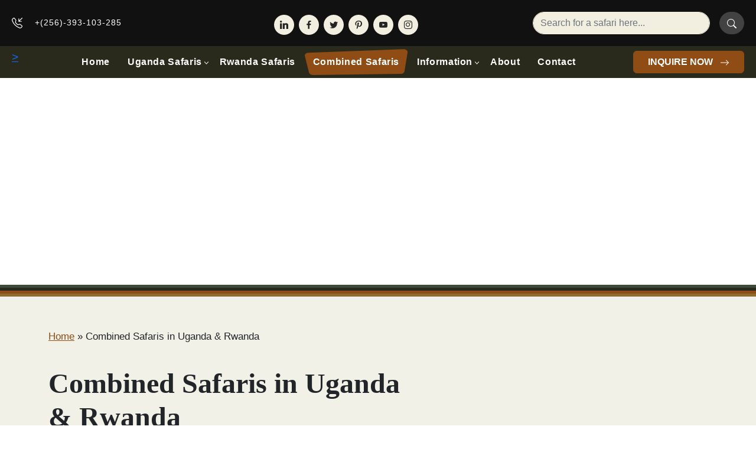

--- FILE ---
content_type: text/html; charset=UTF-8
request_url: https://www.gorillatrekking-uganda.com/uganda-rwanda-combined-safaris/
body_size: 18993
content:
<!DOCTYPE html><html lang="en-US"><head><script data-no-optimize="1">var litespeed_docref=sessionStorage.getItem("litespeed_docref");litespeed_docref&&(Object.defineProperty(document,"referrer",{get:function(){return litespeed_docref}}),sessionStorage.removeItem("litespeed_docref"));</script> <meta charset="UTF-8"><meta name="viewport" content="width=device-width, height=device-height, initial-scale=1.0, maximum-scale=1"><meta http-equiv="X-UA-Compatible" content="ie=edge"><link rel="stylesheet" href="https://cdn.jsdelivr.net/npm/swiper/swiper-bundle.min.css" /><meta name='robots' content='index, follow, max-image-preview:large, max-snippet:-1, max-video-preview:-1' /><title>Uganda Rwanda Safaris, Gorilla Tours &amp; Wildlife Safari</title><meta name="description" content="Uganda Gorilla Safaris. Uganda Wildlife Tours. Rwanda Gorilla Trekking Safari. Wildlife Safari in Rwanda Enjoy from our range of wildlife safaris in Uganda &amp; Rwanda featuring Gorilla trekking, birding, culture trips" /><link rel="canonical" href="https://www.gorillatrekking-uganda.com/uganda-rwanda-combined-safaris/" /><meta property="og:locale" content="en_US" /><meta property="og:type" content="article" /><meta property="og:title" content="Uganda Rwanda Safaris, Gorilla Tours &amp; Wildlife Safari" /><meta property="og:description" content="Uganda Gorilla Safaris. Uganda Wildlife Tours. Rwanda Gorilla Trekking Safari. Wildlife Safari in Rwanda Enjoy from our range of wildlife safaris in Uganda &amp; Rwanda featuring Gorilla trekking, birding, culture trips" /><meta property="og:url" content="https://www.gorillatrekking-uganda.com/uganda-rwanda-combined-safaris/" /><meta property="og:site_name" content="Gorilla Trekking Uganda" /><meta property="article:modified_time" content="2025-07-30T09:07:37+00:00" /><meta property="og:image" content="https://www.gorillatrekking-uganda.com/wp-content/uploads/2023/09/Uganda-Rwanda-Safaris-Gorilla-Tours-Wildlife-Safari.jpg" /><meta property="og:image:width" content="1920" /><meta property="og:image:height" content="1622" /><meta property="og:image:type" content="image/jpeg" /><meta name="twitter:card" content="summary_large_image" /><meta name="twitter:label1" content="Est. reading time" /><meta name="twitter:data1" content="1 minute" /><script type="application/ld+json" class="yoast-schema-graph">{"@context":"https://schema.org","@graph":[{"@type":"WebPage","@id":"https://www.gorillatrekking-uganda.com/uganda-rwanda-combined-safaris/","url":"https://www.gorillatrekking-uganda.com/uganda-rwanda-combined-safaris/","name":"Uganda Rwanda Safaris, Gorilla Tours & Wildlife Safari","isPartOf":{"@id":"https://www.gorillatrekking-uganda.com/#website"},"primaryImageOfPage":{"@id":"https://www.gorillatrekking-uganda.com/uganda-rwanda-combined-safaris/#primaryimage"},"image":{"@id":"https://www.gorillatrekking-uganda.com/uganda-rwanda-combined-safaris/#primaryimage"},"thumbnailUrl":"https://www.gorillatrekking-uganda.com/wp-content/uploads/2023/09/Uganda-Rwanda-Safaris-Gorilla-Tours-Wildlife-Safari.jpg","datePublished":"2014-07-05T11:33:58+00:00","dateModified":"2025-07-30T09:07:37+00:00","description":"Uganda Gorilla Safaris. Uganda Wildlife Tours. Rwanda Gorilla Trekking Safari. Wildlife Safari in Rwanda Enjoy from our range of wildlife safaris in Uganda & Rwanda featuring Gorilla trekking, birding, culture trips","breadcrumb":{"@id":"https://www.gorillatrekking-uganda.com/uganda-rwanda-combined-safaris/#breadcrumb"},"inLanguage":"en-US","potentialAction":[{"@type":"ReadAction","target":["https://www.gorillatrekking-uganda.com/uganda-rwanda-combined-safaris/"]}]},{"@type":"ImageObject","inLanguage":"en-US","@id":"https://www.gorillatrekking-uganda.com/uganda-rwanda-combined-safaris/#primaryimage","url":"https://www.gorillatrekking-uganda.com/wp-content/uploads/2023/09/Uganda-Rwanda-Safaris-Gorilla-Tours-Wildlife-Safari.jpg","contentUrl":"https://www.gorillatrekking-uganda.com/wp-content/uploads/2023/09/Uganda-Rwanda-Safaris-Gorilla-Tours-Wildlife-Safari.jpg","width":1920,"height":1622,"caption":"Uganda Rwanda Safaris, Gorilla Tours & Wildlife Safari"},{"@type":"BreadcrumbList","@id":"https://www.gorillatrekking-uganda.com/uganda-rwanda-combined-safaris/#breadcrumb","itemListElement":[{"@type":"ListItem","position":1,"name":"Home","item":"https://www.gorillatrekking-uganda.com/"},{"@type":"ListItem","position":2,"name":"Combined Safaris in Uganda &#038; Rwanda"}]},{"@type":"WebSite","@id":"https://www.gorillatrekking-uganda.com/#website","url":"https://www.gorillatrekking-uganda.com/","name":"Gorilla Trekking Uganda","description":"Gorilla Trekking Uganda","potentialAction":[{"@type":"SearchAction","target":{"@type":"EntryPoint","urlTemplate":"https://www.gorillatrekking-uganda.com/?s={search_term_string}"},"query-input":{"@type":"PropertyValueSpecification","valueRequired":true,"valueName":"search_term_string"}}],"inLanguage":"en-US"}]}</script><link rel='dns-prefetch' href='//www.googletagmanager.com' /><link rel="alternate" title="oEmbed (JSON)" type="application/json+oembed" href="https://www.gorillatrekking-uganda.com/wp-json/oembed/1.0/embed?url=https%3A%2F%2Fwww.gorillatrekking-uganda.com%2Fuganda-rwanda-combined-safaris%2F" /><link rel="alternate" title="oEmbed (XML)" type="text/xml+oembed" href="https://www.gorillatrekking-uganda.com/wp-json/oembed/1.0/embed?url=https%3A%2F%2Fwww.gorillatrekking-uganda.com%2Fuganda-rwanda-combined-safaris%2F&#038;format=xml" /><style>.lazyload,.lazyloading{max-width:100%}</style><style id='wp-img-auto-sizes-contain-inline-css' type='text/css'>img:is([sizes=auto i],[sizes^="auto," i]){contain-intrinsic-size:3000px 1500px}</style><link data-optimized="2" rel="stylesheet" href="https://www.gorillatrekking-uganda.com/wp-content/litespeed/css/cf6ebf3606d8c6fc380110967e1ca8a6.css?ver=166e0" /><style id='global-styles-inline-css' type='text/css'>:root{--wp--preset--aspect-ratio--square:1;--wp--preset--aspect-ratio--4-3:4/3;--wp--preset--aspect-ratio--3-4:3/4;--wp--preset--aspect-ratio--3-2:3/2;--wp--preset--aspect-ratio--2-3:2/3;--wp--preset--aspect-ratio--16-9:16/9;--wp--preset--aspect-ratio--9-16:9/16;--wp--preset--color--black:#000000;--wp--preset--color--cyan-bluish-gray:#abb8c3;--wp--preset--color--white:#ffffff;--wp--preset--color--pale-pink:#f78da7;--wp--preset--color--vivid-red:#cf2e2e;--wp--preset--color--luminous-vivid-orange:#ff6900;--wp--preset--color--luminous-vivid-amber:#fcb900;--wp--preset--color--light-green-cyan:#7bdcb5;--wp--preset--color--vivid-green-cyan:#00d084;--wp--preset--color--pale-cyan-blue:#8ed1fc;--wp--preset--color--vivid-cyan-blue:#0693e3;--wp--preset--color--vivid-purple:#9b51e0;--wp--preset--gradient--vivid-cyan-blue-to-vivid-purple:linear-gradient(135deg,rgb(6,147,227) 0%,rgb(155,81,224) 100%);--wp--preset--gradient--light-green-cyan-to-vivid-green-cyan:linear-gradient(135deg,rgb(122,220,180) 0%,rgb(0,208,130) 100%);--wp--preset--gradient--luminous-vivid-amber-to-luminous-vivid-orange:linear-gradient(135deg,rgb(252,185,0) 0%,rgb(255,105,0) 100%);--wp--preset--gradient--luminous-vivid-orange-to-vivid-red:linear-gradient(135deg,rgb(255,105,0) 0%,rgb(207,46,46) 100%);--wp--preset--gradient--very-light-gray-to-cyan-bluish-gray:linear-gradient(135deg,rgb(238,238,238) 0%,rgb(169,184,195) 100%);--wp--preset--gradient--cool-to-warm-spectrum:linear-gradient(135deg,rgb(74,234,220) 0%,rgb(151,120,209) 20%,rgb(207,42,186) 40%,rgb(238,44,130) 60%,rgb(251,105,98) 80%,rgb(254,248,76) 100%);--wp--preset--gradient--blush-light-purple:linear-gradient(135deg,rgb(255,206,236) 0%,rgb(152,150,240) 100%);--wp--preset--gradient--blush-bordeaux:linear-gradient(135deg,rgb(254,205,165) 0%,rgb(254,45,45) 50%,rgb(107,0,62) 100%);--wp--preset--gradient--luminous-dusk:linear-gradient(135deg,rgb(255,203,112) 0%,rgb(199,81,192) 50%,rgb(65,88,208) 100%);--wp--preset--gradient--pale-ocean:linear-gradient(135deg,rgb(255,245,203) 0%,rgb(182,227,212) 50%,rgb(51,167,181) 100%);--wp--preset--gradient--electric-grass:linear-gradient(135deg,rgb(202,248,128) 0%,rgb(113,206,126) 100%);--wp--preset--gradient--midnight:linear-gradient(135deg,rgb(2,3,129) 0%,rgb(40,116,252) 100%);--wp--preset--font-size--small:13px;--wp--preset--font-size--medium:20px;--wp--preset--font-size--large:36px;--wp--preset--font-size--x-large:42px;--wp--preset--spacing--20:0.44rem;--wp--preset--spacing--30:0.67rem;--wp--preset--spacing--40:1rem;--wp--preset--spacing--50:1.5rem;--wp--preset--spacing--60:2.25rem;--wp--preset--spacing--70:3.38rem;--wp--preset--spacing--80:5.06rem;--wp--preset--shadow--natural:6px 6px 9px rgba(0,0,0,0.2);--wp--preset--shadow--deep:12px 12px 50px rgba(0,0,0,0.4);--wp--preset--shadow--sharp:6px 6px 0px rgba(0,0,0,0.2);--wp--preset--shadow--outlined:6px 6px 0px -3px rgb(255,255,255),6px 6px rgb(0,0,0);--wp--preset--shadow--crisp:6px 6px 0px rgb(0,0,0)}:where(.is-layout-flex){gap:0.5em}:where(.is-layout-grid){gap:0.5em}body .is-layout-flex{display:flex}.is-layout-flex{flex-wrap:wrap;align-items:center}.is-layout-flex >:is(*,div){margin:0}body .is-layout-grid{display:grid}.is-layout-grid >:is(*,div){margin:0}:where(.wp-block-columns.is-layout-flex){gap:2em}:where(.wp-block-columns.is-layout-grid){gap:2em}:where(.wp-block-post-template.is-layout-flex){gap:1.25em}:where(.wp-block-post-template.is-layout-grid){gap:1.25em}.has-black-color{color:var(--wp--preset--color--black) !important}.has-cyan-bluish-gray-color{color:var(--wp--preset--color--cyan-bluish-gray) !important}.has-white-color{color:var(--wp--preset--color--white) !important}.has-pale-pink-color{color:var(--wp--preset--color--pale-pink) !important}.has-vivid-red-color{color:var(--wp--preset--color--vivid-red) !important}.has-luminous-vivid-orange-color{color:var(--wp--preset--color--luminous-vivid-orange) !important}.has-luminous-vivid-amber-color{color:var(--wp--preset--color--luminous-vivid-amber) !important}.has-light-green-cyan-color{color:var(--wp--preset--color--light-green-cyan) !important}.has-vivid-green-cyan-color{color:var(--wp--preset--color--vivid-green-cyan) !important}.has-pale-cyan-blue-color{color:var(--wp--preset--color--pale-cyan-blue) !important}.has-vivid-cyan-blue-color{color:var(--wp--preset--color--vivid-cyan-blue) !important}.has-vivid-purple-color{color:var(--wp--preset--color--vivid-purple) !important}.has-black-background-color{background-color:var(--wp--preset--color--black) !important}.has-cyan-bluish-gray-background-color{background-color:var(--wp--preset--color--cyan-bluish-gray) !important}.has-white-background-color{background-color:var(--wp--preset--color--white) !important}.has-pale-pink-background-color{background-color:var(--wp--preset--color--pale-pink) !important}.has-vivid-red-background-color{background-color:var(--wp--preset--color--vivid-red) !important}.has-luminous-vivid-orange-background-color{background-color:var(--wp--preset--color--luminous-vivid-orange) !important}.has-luminous-vivid-amber-background-color{background-color:var(--wp--preset--color--luminous-vivid-amber) !important}.has-light-green-cyan-background-color{background-color:var(--wp--preset--color--light-green-cyan) !important}.has-vivid-green-cyan-background-color{background-color:var(--wp--preset--color--vivid-green-cyan) !important}.has-pale-cyan-blue-background-color{background-color:var(--wp--preset--color--pale-cyan-blue) !important}.has-vivid-cyan-blue-background-color{background-color:var(--wp--preset--color--vivid-cyan-blue) !important}.has-vivid-purple-background-color{background-color:var(--wp--preset--color--vivid-purple) !important}.has-black-border-color{border-color:var(--wp--preset--color--black) !important}.has-cyan-bluish-gray-border-color{border-color:var(--wp--preset--color--cyan-bluish-gray) !important}.has-white-border-color{border-color:var(--wp--preset--color--white) !important}.has-pale-pink-border-color{border-color:var(--wp--preset--color--pale-pink) !important}.has-vivid-red-border-color{border-color:var(--wp--preset--color--vivid-red) !important}.has-luminous-vivid-orange-border-color{border-color:var(--wp--preset--color--luminous-vivid-orange) !important}.has-luminous-vivid-amber-border-color{border-color:var(--wp--preset--color--luminous-vivid-amber) !important}.has-light-green-cyan-border-color{border-color:var(--wp--preset--color--light-green-cyan) !important}.has-vivid-green-cyan-border-color{border-color:var(--wp--preset--color--vivid-green-cyan) !important}.has-pale-cyan-blue-border-color{border-color:var(--wp--preset--color--pale-cyan-blue) !important}.has-vivid-cyan-blue-border-color{border-color:var(--wp--preset--color--vivid-cyan-blue) !important}.has-vivid-purple-border-color{border-color:var(--wp--preset--color--vivid-purple) !important}.has-vivid-cyan-blue-to-vivid-purple-gradient-background{background:var(--wp--preset--gradient--vivid-cyan-blue-to-vivid-purple) !important}.has-light-green-cyan-to-vivid-green-cyan-gradient-background{background:var(--wp--preset--gradient--light-green-cyan-to-vivid-green-cyan) !important}.has-luminous-vivid-amber-to-luminous-vivid-orange-gradient-background{background:var(--wp--preset--gradient--luminous-vivid-amber-to-luminous-vivid-orange) !important}.has-luminous-vivid-orange-to-vivid-red-gradient-background{background:var(--wp--preset--gradient--luminous-vivid-orange-to-vivid-red) !important}.has-very-light-gray-to-cyan-bluish-gray-gradient-background{background:var(--wp--preset--gradient--very-light-gray-to-cyan-bluish-gray) !important}.has-cool-to-warm-spectrum-gradient-background{background:var(--wp--preset--gradient--cool-to-warm-spectrum) !important}.has-blush-light-purple-gradient-background{background:var(--wp--preset--gradient--blush-light-purple) !important}.has-blush-bordeaux-gradient-background{background:var(--wp--preset--gradient--blush-bordeaux) !important}.has-luminous-dusk-gradient-background{background:var(--wp--preset--gradient--luminous-dusk) !important}.has-pale-ocean-gradient-background{background:var(--wp--preset--gradient--pale-ocean) !important}.has-electric-grass-gradient-background{background:var(--wp--preset--gradient--electric-grass) !important}.has-midnight-gradient-background{background:var(--wp--preset--gradient--midnight) !important}.has-small-font-size{font-size:var(--wp--preset--font-size--small) !important}.has-medium-font-size{font-size:var(--wp--preset--font-size--medium) !important}.has-large-font-size{font-size:var(--wp--preset--font-size--large) !important}.has-x-large-font-size{font-size:var(--wp--preset--font-size--x-large) !important}</style><style id='classic-theme-styles-inline-css' type='text/css'>.wp-block-button__link{color:#fff;background-color:#32373c;border-radius:9999px;box-shadow:none;text-decoration:none;padding:calc(.667em + 2px) calc(1.333em + 2px);font-size:1.125em}.wp-block-file__button{background:#32373c;color:#fff;text-decoration:none}</style><script type="litespeed/javascript" data-src="https://www.gorillatrekking-uganda.com/wp-includes/js/jquery/jquery.min.js?ver=3.7.1" id="jquery-core-js"></script><script type="litespeed/javascript" data-src="https://www.googletagmanager.com/gtag/js?id=GT-NFJHD97" id="google_gtagjs-js"></script><script id="google_gtagjs-js-after" type="litespeed/javascript">window.dataLayer=window.dataLayer||[];function gtag(){dataLayer.push(arguments)}gtag("set","linker",{"domains":["www.gorillatrekking-uganda.com"]});gtag("js",new Date());gtag("set","developer_id.dZTNiMT",!0);gtag("config","GT-NFJHD97")</script><link rel="https://api.w.org/" href="https://www.gorillatrekking-uganda.com/wp-json/" /><link rel="alternate" title="JSON" type="application/json" href="https://www.gorillatrekking-uganda.com/wp-json/wp/v2/pages/138" /><link rel="EditURI" type="application/rsd+xml" title="RSD" href="https://www.gorillatrekking-uganda.com/xmlrpc.php?rsd" /><meta name="generator" content="WordPress 6.9" /><link rel='shortlink' href='https://www.gorillatrekking-uganda.com/?p=138' /><meta name="generator" content="Site Kit by Google 1.170.0" /><meta property="og:title" content="Combined Safaris in Uganda &#038; Rwanda - Gorilla Trekking Uganda" /><meta property="og:type" content="website" /><meta property="og:description" content="The Uganda Rwanda Combined Safaris offer you chances of exploring the two East African Safari destinations at the same time. Uganda and Rwanda contain &frac34; of the mountain gorilla populations in the world and have fully developed the gorilla trekking activity for the benefit of the world travelers. The Uganda Rwanda Combined Safari offers the options of starting the safari&hellip;" /><meta property="og:url" content="https://www.gorillatrekking-uganda.com/uganda-rwanda-combined-safaris/" /><meta property="og:site_name" content="Gorilla Trekking Uganda" /><meta property="og:image" content="https://www.gorillatrekking-uganda.com/wp-content/uploads/2023/09/Uganda-Rwanda-Safaris-Gorilla-Tours-Wildlife-Safari.jpg" /><meta name="twitter:card" content="summary_large_image" /><meta name="twitter:description" content="The Uganda Rwanda Combined Safaris offer you chances of exploring the two East African Safari destinations at the same time. Uganda and Rwanda contain &frac34; of the mountain gorilla populations in the world and have fully developed the gorilla trekking activity for the benefit of the world travelers. The Uganda Rwanda Combined Safari offers the options of starting the safari&hellip;" /><meta name="twitter:title" content="Combined Safaris in Uganda &#038; Rwanda - Gorilla Trekking Uganda" /><meta property="twitter:image" content="https://www.gorillatrekking-uganda.com/wp-content/uploads/2023/09/Uganda-Rwanda-Safaris-Gorilla-Tours-Wildlife-Safari.jpg" /><script type="litespeed/javascript">document.documentElement.className=document.documentElement.className.replace('no-js','js')</script><style>.no-js img.lazyload{display:none}figure.wp-block-image img.lazyloading{min-width:150px}.lazyload,.lazyloading{--smush-placeholder-width:100px;--smush-placeholder-aspect-ratio:1/1;width:var(--smush-image-width,var(--smush-placeholder-width)) !important;aspect-ratio:var(--smush-image-aspect-ratio,var(--smush-placeholder-aspect-ratio)) !important}.lazyload{opacity:0}.lazyloading{border:0 !important;opacity:1;background:#333333 url('https://www.gorillatrekking-uganda.com/wp-content/plugins/wp-smushit/app/assets/images/smush-placeholder.png') no-repeat center !important;background-size:16px auto !important;min-width:16px}</style><link rel="icon" href="https://www.gorillatrekking-uganda.com/wp-content/uploads/2024/10/cropped-Splendid-Logo-32x32.png" sizes="32x32" /><link rel="icon" href="https://www.gorillatrekking-uganda.com/wp-content/uploads/2024/10/cropped-Splendid-Logo-192x192.png" sizes="192x192" /><link rel="apple-touch-icon" href="https://www.gorillatrekking-uganda.com/wp-content/uploads/2024/10/cropped-Splendid-Logo-180x180.png" /><meta name="msapplication-TileImage" content="https://www.gorillatrekking-uganda.com/wp-content/uploads/2024/10/cropped-Splendid-Logo-270x270.png" /><div align="center"><noscript><div style="position:fixed; top:0px; left:0px; z-index:3000; height:100%; width:100%; background-color:#FFFFFF"><br/><br/><div style="font-family: Tahoma; font-size: 14px; background-color:#FFFFCC; border: 1pt solid Black; padding: 10pt;">Sorry, you have Javascript Disabled! To see this page as it is meant to appear, please enable your Javascript!</div></div></noscript></div><link rel="preconnect" href="https://fonts.googleapis.com"><link rel="preconnect" href="https://fonts.gstatic.com" crossorigin></head><body class="wp-singular page-template page-template-page-with-children page-template-page-with-children-php page page-id-138 page-parent wp-theme-primeate"><div class="stickydownbtn"> <a href="/contact-us/" class="text-decoration-none text-uppercase heading-font"><div class="btna fw-bold">TAP TO BOOK NOW</div> </a></div>  <button id="btn-back-to-top" class="bg-darker-green index-five rounded py-2 px-3 border-0"> <svg xmlns="http://www.w3.org/2000/svg" width="32" height="32" fill="#ffffff" class="bi bi-arrow-up-short" viewBox="0 0 16 16"> <path fill-rule="evenodd" d="M8 12a.5.5 0 0 0 .5-.5V5.707l2.146 2.147a.5.5 0 0 0 .708-.708l-3-3a.5.5 0 0 0-.708 0l-3 3a.5.5 0 1 0 .708.708L7.5 5.707V11.5a.5.5 0 0 0 .5.5z" /> </svg> </button><header class="header position-relative position-sticky top-0 start-0 index-five w-100"><div class="header-top bg-darkest-brown w-100 py-lg-3 py-xxl-4 px-2 d-none d-lg-inline-block"><div class="container-fluid"><div class="d-flex h-100 align-items-center justify-content-between"><div class="text-end"><div class="h-100 d-none d-xl-flex align-items-center justify-content-start"><div class="d-flex align-items-center text-start text-white me-5 py-2"> <span class="d-block header-contact-lg header-contact-small me-3"> <svg xmlns="http://www.w3.org/2000/svg" width="18" height="18" fill="#fff" class="bi bi-telephone-inbound me-3" viewBox="0 0 16 16"> <path d="M15.854.146a.5.5 0 0 1 0 .708L11.707 5H14.5a.5.5 0 0 1 0 1h-4a.5.5 0 0 1-.5-.5v-4a.5.5 0 0 1 1 0v2.793L15.146.146a.5.5 0 0 1 .708 0zm-12.2 1.182a.678.678 0 0 0-1.015-.063L1.605 2.3c-.483.484-.661 1.169-.45 1.77a17.568 17.568 0 0 0 4.168 6.608 17.569 17.569 0 0 0 6.608 4.168c.601.211 1.286.033 1.77-.45l1.034-1.034a.678.678 0 0 0-.063-1.015l-2.307-1.794a.678.678 0 0 0-.58-.122l-2.19.547a1.745 1.745 0 0 1-1.657-.459L5.482 8.062a1.745 1.745 0 0 1-.46-1.657l.548-2.19a.678.678 0 0 0-.122-.58L3.654 1.328zM1.884.511a1.745 1.745 0 0 1 2.612.163L6.29 2.98c.329.423.445.974.315 1.494l-.547 2.19a.678.678 0 0 0 .178.643l2.457 2.457a.678.678 0 0 0 .644.178l2.189-.547a1.745 1.745 0 0 1 1.494.315l2.306 1.794c.829.645.905 1.87.163 2.611l-1.034 1.034c-.74.74-1.846 1.065-2.877.702a18.634 18.634 0 0 1-7.01-4.42 18.634 18.634 0 0 1-4.42-7.009c-.362-1.03-.037-2.137.703-2.877L1.885.511z" /> </svg> +(256)-393-103-285 </span> <span class="d-none d-xxl-block header-contact-lg header-contact-small"> <svg xmlns="http://www.w3.org/2000/svg" width="24" height="24" fill="#fff" class="bi bi-phone-vibrate me-3" viewBox="0 0 16 16"> <path d="M10 3a1 1 0 0 1 1 1v8a1 1 0 0 1-1 1H6a1 1 0 0 1-1-1V4a1 1 0 0 1 1-1h4zM6 2a2 2 0 0 0-2 2v8a2 2 0 0 0 2 2h4a2 2 0 0 0 2-2V4a2 2 0 0 0-2-2H6z" /> <path d="M8 12a1 1 0 1 0 0-2 1 1 0 0 0 0 2zM1.599 4.058a.5.5 0 0 1 .208.676A6.967 6.967 0 0 0 1 8c0 1.18.292 2.292.807 3.266a.5.5 0 0 1-.884.468A7.968 7.968 0 0 1 0 8c0-1.347.334-2.619.923-3.734a.5.5 0 0 1 .676-.208zm12.802 0a.5.5 0 0 1 .676.208A7.967 7.967 0 0 1 16 8a7.967 7.967 0 0 1-.923 3.734.5.5 0 0 1-.884-.468A6.967 6.967 0 0 0 15 8c0-1.18-.292-2.292-.807-3.266a.5.5 0 0 1 .208-.676zM3.057 5.534a.5.5 0 0 1 .284.648A4.986 4.986 0 0 0 3 8c0 .642.12 1.255.34 1.818a.5.5 0 1 1-.93.364A5.986 5.986 0 0 1 2 8c0-.769.145-1.505.41-2.182a.5.5 0 0 1 .647-.284zm9.886 0a.5.5 0 0 1 .648.284C13.855 6.495 14 7.231 14 8c0 .769-.145 1.505-.41 2.182a.5.5 0 0 1-.93-.364C12.88 9.255 13 8.642 13 8c0-.642-.12-1.255-.34-1.818a.5.5 0 0 1 .283-.648z" /> </svg> +(256)-747-047-761 </span></div></div></div><div class="d-none d-lg-block"><section id="themegrill_social_icons-2" class="widget social-icons widget_social_icons"><ul class="social-icons-lists icons-background-rounded"><li class="social-icons-list-item"><a href="https://www.linkedin.com/in/splendid-african-safaris-592b1776/" class="social-icon"><span class="socicon socicon-linkedin" style="padding: 10px; font-size: 14px; background-color: #3371b7"></span></a></li><li class="social-icons-list-item"><a href="https://www.facebook.com/splendidafricansafarisandtours/" class="social-icon"><span class="socicon socicon-facebook" style="padding: 10px; font-size: 14px; background-color: #3e5b98"></span></a></li><li class="social-icons-list-item"><a href="https://twitter.com/SplendidAfrica0" class="social-icon"><span class="socicon socicon-twitter" style="padding: 10px; font-size: 14px; background-color: #4da7de"></span></a></li><li class="social-icons-list-item"><a href="https://www.pinterest.com/splendidafricansafaris" class="social-icon"><span class="socicon socicon-pinterest" style="padding: 10px; font-size: 14px; background-color: #c92619"></span></a></li><li class="social-icons-list-item"><a href="https://www.youtube.com/@SplendidAfricanSafaris" class="social-icon"><span class="socicon socicon-youtube" style="padding: 10px; font-size: 14px; background-color: #e02a20"></span></a></li><li class="social-icons-list-item"><a href="https://www.instagram.com/splendidafricansafaris/" class="social-icon"><span class="socicon socicon-instagram" style="padding: 10px; font-size: 14px; background-color: #9c7c6e"></span></a></li></ul></section></div><div class="d-none d-lg-block"><form role="search" method="get" id="searchform" class="searchform" action="https://www.gorillatrekking-uganda.com"><div class="input-group"><div class="form-outline"> <input type="search" value="" name="s" id="s" id="form1" class="form-control bg-input-search rounded-pill" placeholder="Search for a safari here..." /></div> <button type="button" class="btn btn-primary bg-search rounded-pill ms-3"> <svg xmlns="http://www.w3.org/2000/svg" width="16" height="16" fill="currentColor" class="bi bi-search" viewBox="0 0 16 16"> <path d="M11.742 10.344a6.5 6.5 0 1 0-1.397 1.398h-.001c.03.04.062.078.098.115l3.85 3.85a1 1 0 0 0 1.415-1.414l-3.85-3.85a1.007 1.007 0 0 0-.115-.1zM12 6.5a5.5 5.5 0 1 1-11 0 5.5 5.5 0 0 1 11 0z" /> </svg> </button></div></form></div></div></div></div><div class="header-bottom bg-new-green-alt w-100 pt-0 px-2"><div class="container-fluid"><div class="d-flex align-items-start w-100 h-100"><div class="col-1 site-logo position-relative"> <a href="https://www.gorillatrekking-uganda.com"> <a href="https://www.gorillatrekking-uganda.com"> <img data-src="https://www.gorillatrekking-uganda.com/wp-content/uploads/2024/10/cropped-Splendid-Logo.png" alt="Splendid African Safaris" class="site-logo-img position-absolute top-0 lazyload" src="[data-uri]" style="--smush-placeholder-width: 512px; --smush-placeholder-aspect-ratio: 512/512;">> </a></div><div class="col d-flex h-100 align-items-center"><nav id="site-navigation" class="main-navigation" role="navigation" itemscope itemtype="http://schema.org/SiteNavigationElement"><div class="menu-main-menu-container"><ul id="primary-menu" class="menu"><li id="menu-item-3428" class="menu-item menu-item-type-post_type menu-item-object-page menu-item-home menu-item-3428"><a href="https://www.gorillatrekking-uganda.com/">Home</a></li><li id="menu-item-3435" class="menu-item menu-item-type-post_type menu-item-object-page menu-item-has-children menu-item-3435"><a href="https://www.gorillatrekking-uganda.com/uganda-safaris-tours/">Uganda Safaris</a><ul class="sub-menu"><li id="menu-item-17825" class="menu-item menu-item-type-post_type menu-item-object-page menu-item-17825"><a href="https://www.gorillatrekking-uganda.com/tour-uganda-tours/">Uganda Tours</a></li><li id="menu-item-3436" class="menu-item menu-item-type-post_type menu-item-object-page menu-item-3436"><a href="https://www.gorillatrekking-uganda.com/short-gorilla-safaris-to-uganda/">Short Uganda Gorilla Safaris</a></li><li id="menu-item-3451" class="menu-item menu-item-type-post_type menu-item-object-page menu-item-3451"><a href="https://www.gorillatrekking-uganda.com/uganda-wildlife-safaris/">Uganda Wildlife Safaris</a></li></ul></li><li id="menu-item-3429" class="menu-item menu-item-type-post_type menu-item-object-page menu-item-3429"><a href="https://www.gorillatrekking-uganda.com/rwanda-gorilla-trekking-safaris/">Rwanda Safaris</a></li><li id="menu-item-3426" class="menu-item menu-item-type-post_type menu-item-object-page current-menu-item page_item page-item-138 current_page_item menu-item-3426"><a href="https://www.gorillatrekking-uganda.com/uganda-rwanda-combined-safaris/" aria-current="page">Combined Safaris</a></li><li id="menu-item-3472" class="menu-item menu-item-type-post_type menu-item-object-page menu-item-has-children menu-item-3472"><a href="https://www.gorillatrekking-uganda.com/information/">Information</a><ul class="sub-menu"><li id="menu-item-3449" class="menu-item menu-item-type-post_type menu-item-object-page menu-item-3449"><a href="https://www.gorillatrekking-uganda.com/where-else-can-i-see-the-gorillas/">Where to see Gorillas</a></li><li id="menu-item-17801" class="menu-item menu-item-type-post_type menu-item-object-page menu-item-17801"><a href="https://www.gorillatrekking-uganda.com/what-places-to-visit-in-uganda/">Best Places to Visit in Uganda</a></li><li id="menu-item-3437" class="menu-item menu-item-type-post_type menu-item-object-page menu-item-has-children menu-item-3437"><a href="https://www.gorillatrekking-uganda.com/uganda-national-parks/">Uganda Safari Attractions</a><ul class="sub-menu"><li id="menu-item-3438" class="menu-item menu-item-type-post_type menu-item-object-page menu-item-3438"><a href="https://www.gorillatrekking-uganda.com/uganda-national-parks/bwindi-impenetrable-national-park/">Bwindi Forest National Park</a></li><li id="menu-item-3439" class="menu-item menu-item-type-post_type menu-item-object-page menu-item-3439"><a href="https://www.gorillatrekking-uganda.com/uganda-national-parks/kibale-forest-national-park/">Kibale Forest National Park</a></li><li id="menu-item-3440" class="menu-item menu-item-type-post_type menu-item-object-page menu-item-3440"><a href="https://www.gorillatrekking-uganda.com/uganda-national-parks/kidepo-valley-national-park/">Kidepo Valley National Park</a></li><li id="menu-item-3441" class="menu-item menu-item-type-post_type menu-item-object-page menu-item-3441"><a href="https://www.gorillatrekking-uganda.com/uganda-national-parks/lake-mburo-national-park/">Lake Mburo National Park</a></li><li id="menu-item-3442" class="menu-item menu-item-type-post_type menu-item-object-page menu-item-3442"><a href="https://www.gorillatrekking-uganda.com/uganda-national-parks/mgahinga-national-park/">Mgahinga Gorilla National Park</a></li><li id="menu-item-3443" class="menu-item menu-item-type-post_type menu-item-object-page menu-item-3443"><a href="https://www.gorillatrekking-uganda.com/uganda-national-parks/mount-elgon-national-park/">Mount Elgon National Park</a></li><li id="menu-item-3444" class="menu-item menu-item-type-post_type menu-item-object-page menu-item-3444"><a href="https://www.gorillatrekking-uganda.com/uganda-national-parks/rwenzori-mountain-national-park/">Mt. Rwenzori National Park</a></li><li id="menu-item-3447" class="menu-item menu-item-type-post_type menu-item-object-page menu-item-3447"><a href="https://www.gorillatrekking-uganda.com/uganda-national-parks/semuliki-national-park-uganda-safari-attractions/">Semuliki National Park</a></li><li id="menu-item-3446" class="menu-item menu-item-type-post_type menu-item-object-page menu-item-3446"><a href="https://www.gorillatrekking-uganda.com/uganda-national-parks/queen-elizabeth-national-park/">Queen Elizabeth National Park</a></li><li id="menu-item-3445" class="menu-item menu-item-type-post_type menu-item-object-page menu-item-3445"><a href="https://www.gorillatrekking-uganda.com/uganda-national-parks/murchison-falls-national-park-uganda/">Murchison Falls National Park</a></li><li id="menu-item-3450" class="menu-item menu-item-type-post_type menu-item-object-page menu-item-3450"><a href="https://www.gorillatrekking-uganda.com/ziwa-rhino-sanctuary-uganda/">Ziwa Rhino Sanctuary</a></li></ul></li><li id="menu-item-3431" class="menu-item menu-item-type-post_type menu-item-object-page menu-item-has-children menu-item-3431"><a href="https://www.gorillatrekking-uganda.com/rwanda-national-parks/">Rwanda Safari Attractions</a><ul class="sub-menu"><li id="menu-item-3452" class="menu-item menu-item-type-post_type menu-item-object-page menu-item-3452"><a href="https://www.gorillatrekking-uganda.com/rwanda-national-parks/volcanoes-national-park/">Volcanoes National Park</a></li><li id="menu-item-3432" class="menu-item menu-item-type-post_type menu-item-object-page menu-item-3432"><a href="https://www.gorillatrekking-uganda.com/rwanda-national-parks/akagera-national-park/">Akagera National Park</a></li><li id="menu-item-3433" class="menu-item menu-item-type-post_type menu-item-object-page menu-item-3433"><a href="https://www.gorillatrekking-uganda.com/rwanda-national-parks/nyungwe-national-park/">Nyungwe Forest National Park</a></li></ul></li><li id="menu-item-3448" class="menu-item menu-item-type-post_type menu-item-object-page menu-item-3448"><a href="https://www.gorillatrekking-uganda.com/when-to-visit/">When To Visit</a></li><li id="menu-item-3454" class="menu-item menu-item-type-post_type menu-item-object-page menu-item-3454"><a href="https://www.gorillatrekking-uganda.com/gorilla-trekking-information/">Gorilla Trekking Information</a></li><li id="menu-item-3455" class="menu-item menu-item-type-post_type menu-item-object-page menu-item-3455"><a href="https://www.gorillatrekking-uganda.com/how-to-trek-the-gorillas/">How To Trek The Gorillas</a></li><li id="menu-item-3640" class="menu-item menu-item-type-post_type menu-item-object-page menu-item-3640"><a href="https://www.gorillatrekking-uganda.com/information/">Travel Blog</a></li></ul></li><li id="menu-item-3424" class="menu-item menu-item-type-post_type menu-item-object-page menu-item-3424"><a href="https://www.gorillatrekking-uganda.com/about-us/">About</a></li><li id="menu-item-3427" class="menu-item menu-item-type-post_type menu-item-object-page menu-item-3427"><a href="https://www.gorillatrekking-uganda.com/contact-us/">Contact</a></li></ul></div></nav><div class="col-8 col-lg-2 py-2 ms-auto cta-hug d-flex justify-content-end"> <a href="https://www.gorillatrekking-uganda.com/contact-us/" class="btn btn-warning rounded fw-bold fs-6 px-4 d-none d-xl-inline-block">INQUIRE NOW <svg xmlns="http://www.w3.org/2000/svg" width="16" height="16" fill="currentColor" class="bi bi-arrow-right ms-2" viewBox="0 0 16 16"> <path fill-rule="evenodd" d="M1 8a.5.5 0 0 1 .5-.5h11.793l-3.147-3.146a.5.5 0 0 1 .708-.708l4 4a.5.5 0 0 1 0 .708l-4 4a.5.5 0 0 1-.708-.708L13.293 8.5H1.5A.5.5 0 0 1 1 8z" /> </svg></a><div id="mobile-menu-opener" class="float-end bg-white d-inline-block d-xl-none"> <span></span> <span></span> <span></span></div></div></div></div></div></div></header><div class="main-banner small-page-update w-100 position-relative overflow-hidden lazyload" style="background:inherit" itemprop="image" data-bg="url(&#039;https://www.gorillatrekking-uganda.com/wp-content/uploads/2023/09/Uganda-Rwanda-Safaris-Gorilla-Tours-Wildlife-Safari-1600x600.jpg&#039;)"></div><main class="site-content"><div class="bar-color bg-new-green"></div><div class="bar-color bg-new-green-alt"></div><div class="bar-color bg-new-brown"></div><div class="bar-color bg-new-orange"></div><section class="country-slide bg-lightest-color py-5 px-3 px-xl-0"><div class="container"><div class="row justify-content-between pb-5"><div class="col-12 col-xl-7"><div class="breadcrumbs-holder entry-content mb-3"> <small> <span><span><a href="https://www.gorillatrekking-uganda.com/">Home</a></span> » <span class="breadcrumb_last" aria-current="page">Combined Safaris in Uganda &#038; Rwanda</span></span> </small></div><h2 class="section-title pt-3">Combined Safaris in Uganda &#038; Rwanda</h2><p class="section-intro mb-0 mt-4"><p>The Uganda Rwanda Combined Safaris offer you chances of exploring the two East African Safari destinations at the same time. Uganda and Rwanda contain ¾ of the mountain gorilla populations in the world and have fully developed the gorilla trekking activity for the benefit of the world travelers.</p><p>The Uganda Rwanda Combined Safari offers the options of starting the safari in Rwanda and end in Uganda or Vise versa or start and end in one country with an extension to another country in the middle of the safari.</p><p>The Uganda Rwanda Safari present a unique setting where after encounter gorillas in Rwanda, one can track gorillas in Bwindi, more significantly continue and enjoy impressive wild game views in the savannah rolling plains of Queen Elizabeth National Park including the four of the big five land animals such as elephants, buffaloes, leopard and lions of which include the famous tree climbing lions of Ishasha.</p><p>The Uganda Rwanda Safari can be arranged as short safari but also can be put together as impressive long trips exploring the two destinations in detail.</p><h2>Top Uganda Rwanda Safari Packages</h2></p></div></div></div><div class="container-fluid position-relative"><ul class="row row-cols-1 row-cols-lg-2 row-cols-xl-3 g-4 list-unstyled"><li class="position-relative"><div> <a class="safari-wrap-link text-decoration-none" href="https://www.gorillatrekking-uganda.com/uganda-rwanda-combined-safaris/3-days-gorilla-safari-in-uganda-rwanda/"><article class="safari-wrap position-relative shadow-two w-100 mb-4 rounded-0 activity-update news-wrap-update bg-white"><div class="blog-image overflow-hidden"> <img data-lazyloaded="1" src="[data-uri]" width="750" height="400" data-src="https://www.gorillatrekking-uganda.com/wp-content/uploads/2023/05/9-Days-Wildlife-Safari-Uganda-Gorilla-Trekking-Safaris-tour-750x400.jpg" class="w-100 h-auto rounded-0 wp-post-image" alt="9 Days Uganda Wildlife Safari" itemprop="image" decoding="async" fetchpriority="high" /></div><div class="w-100 p-4 ps-lg-5 text-dark"><h3 class="fs-3"> 3 Days Uganda Rwanda Gorilla Trekking Safari Tour</h3><div class="pt-4"> <small class="blog-excerpt"></small></div><div id="bookbutton" class="d-flex justify-content-start align-items-center pt-3 pt-xl-5"> <span class="btn btn-outline-dark fw-bold border border-2 border-dark px-5" href="https://www.gorillatrekking-uganda.com/uganda-rwanda-combined-safaris/3-days-gorilla-safari-in-uganda-rwanda/">View package <svg xmlns="http://www.w3.org/2000/svg" width="16" height="16" fill="currentColor" class="bi bi-arrow-right ms-2" viewBox="0 0 16 16"> <path fill-rule="evenodd" d="M1 8a.5.5 0 0 1 .5-.5h11.793l-3.147-3.146a.5.5 0 0 1 .708-.708l4 4a.5.5 0 0 1 0 .708l-4 4a.5.5 0 0 1-.708-.708L13.293 8.5H1.5A.5.5 0 0 1 1 8z" /> </svg> </span></div></div></article> </a></div></li><li class="position-relative"><div> <a class="safari-wrap-link text-decoration-none" href="https://www.gorillatrekking-uganda.com/uganda-rwanda-combined-safaris/5-days-gorilla-safari-to-uganda-rwanda/"><article class="safari-wrap position-relative shadow-two w-100 mb-4 rounded-0 activity-update news-wrap-update bg-white"><div class="blog-image overflow-hidden"> <img width="750" height="400" data-src="https://www.gorillatrekking-uganda.com/wp-content/uploads/2023/05/5-Days-Uganda-Gorilla-Trekking-Wildlife-Chimpanzee-Safari-750x400.jpg" class="w-100 h-auto rounded-0 wp-post-image lazyload" alt="5 Days Gorilla Trekking Safaris Uganda Rwanda Primate Tour" itemprop="image" decoding="async" src="[data-uri]" style="--smush-placeholder-width: 750px; --smush-placeholder-aspect-ratio: 750/400;" /></div><div class="w-100 p-4 ps-lg-5 text-dark"><h3 class="fs-3"> 5 Days Gorilla Trekking Safaris Uganda Rwanda Primate Tour</h3><div class="pt-4"> <small class="blog-excerpt"></small></div><div id="bookbutton" class="d-flex justify-content-start align-items-center pt-3 pt-xl-5"> <span class="btn btn-outline-dark fw-bold border border-2 border-dark px-5" href="https://www.gorillatrekking-uganda.com/uganda-rwanda-combined-safaris/5-days-gorilla-safari-to-uganda-rwanda/">View package <svg xmlns="http://www.w3.org/2000/svg" width="16" height="16" fill="currentColor" class="bi bi-arrow-right ms-2" viewBox="0 0 16 16"> <path fill-rule="evenodd" d="M1 8a.5.5 0 0 1 .5-.5h11.793l-3.147-3.146a.5.5 0 0 1 .708-.708l4 4a.5.5 0 0 1 0 .708l-4 4a.5.5 0 0 1-.708-.708L13.293 8.5H1.5A.5.5 0 0 1 1 8z" /> </svg> </span></div></div></article> </a></div></li><li class="position-relative"><div> <a class="safari-wrap-link text-decoration-none" href="https://www.gorillatrekking-uganda.com/uganda-rwanda-combined-safaris/5-days-gorillas-trekking-safari-rwanda-wildlife-tour-uganda/"><article class="safari-wrap position-relative shadow-two w-100 mb-4 rounded-0 activity-update news-wrap-update bg-white"><div class="blog-image overflow-hidden"> <img width="750" height="400" data-src="https://www.gorillatrekking-uganda.com/wp-content/uploads/2023/05/5-Days-Gorilla-Trekking-Safari-Uganda-Wildlife-Tour-Uganda-Gorilla-Tracking-Tour-750x400.jpg" class="w-100 h-auto rounded-0 wp-post-image lazyload" alt="5 Days Gorillas trekking safari Rwanda wildlife tour Uganda" itemprop="image" decoding="async" src="[data-uri]" style="--smush-placeholder-width: 750px; --smush-placeholder-aspect-ratio: 750/400;" /></div><div class="w-100 p-4 ps-lg-5 text-dark"><h3 class="fs-3"> 5 Days Gorillas Trekking Safari Rwanda Wildlife Tour Uganda</h3><div class="pt-4"> <small class="blog-excerpt"></small></div><div id="bookbutton" class="d-flex justify-content-start align-items-center pt-3 pt-xl-5"> <span class="btn btn-outline-dark fw-bold border border-2 border-dark px-5" href="https://www.gorillatrekking-uganda.com/uganda-rwanda-combined-safaris/5-days-gorillas-trekking-safari-rwanda-wildlife-tour-uganda/">View package <svg xmlns="http://www.w3.org/2000/svg" width="16" height="16" fill="currentColor" class="bi bi-arrow-right ms-2" viewBox="0 0 16 16"> <path fill-rule="evenodd" d="M1 8a.5.5 0 0 1 .5-.5h11.793l-3.147-3.146a.5.5 0 0 1 .708-.708l4 4a.5.5 0 0 1 0 .708l-4 4a.5.5 0 0 1-.708-.708L13.293 8.5H1.5A.5.5 0 0 1 1 8z" /> </svg> </span></div></div></article> </a></div></li><li class="position-relative"><div> <a class="safari-wrap-link text-decoration-none" href="https://www.gorillatrekking-uganda.com/uganda-rwanda-combined-safaris/5-days-gorilla-trekking-safari-rwanda-gorilla-safari-uganda-gorilla-tracking-tour/"><article class="safari-wrap position-relative shadow-two w-100 mb-4 rounded-0 activity-update news-wrap-update bg-white"><div class="blog-image overflow-hidden"> <img width="750" height="400" data-src="https://www.gorillatrekking-uganda.com/wp-content/uploads/2023/05/3-Days-Gorilla-Trekking-Safari-to-Bwindi-Impenetrable-National-Park-750x400.jpg" class="w-100 h-auto rounded-0 wp-post-image lazyload" alt="5 Days Gorilla trekking safari Rwanda Gorilla safari Uganda Gorilla tracking tour" itemprop="image" decoding="async" src="[data-uri]" style="--smush-placeholder-width: 750px; --smush-placeholder-aspect-ratio: 750/400;" /></div><div class="w-100 p-4 ps-lg-5 text-dark"><h3 class="fs-3"> 5 Days Gorilla Trekking Safari Rwanda Gorilla Safari Uganda Gorilla Trekking Tour</h3><div class="pt-4"> <small class="blog-excerpt"></small></div><div id="bookbutton" class="d-flex justify-content-start align-items-center pt-3 pt-xl-5"> <span class="btn btn-outline-dark fw-bold border border-2 border-dark px-5" href="https://www.gorillatrekking-uganda.com/uganda-rwanda-combined-safaris/5-days-gorilla-trekking-safari-rwanda-gorilla-safari-uganda-gorilla-tracking-tour/">View package <svg xmlns="http://www.w3.org/2000/svg" width="16" height="16" fill="currentColor" class="bi bi-arrow-right ms-2" viewBox="0 0 16 16"> <path fill-rule="evenodd" d="M1 8a.5.5 0 0 1 .5-.5h11.793l-3.147-3.146a.5.5 0 0 1 .708-.708l4 4a.5.5 0 0 1 0 .708l-4 4a.5.5 0 0 1-.708-.708L13.293 8.5H1.5A.5.5 0 0 1 1 8z" /> </svg> </span></div></div></article> </a></div></li><li class="position-relative"><div> <a class="safari-wrap-link text-decoration-none" href="https://www.gorillatrekking-uganda.com/uganda-rwanda-combined-safaris/6-days-rwanda-uganda-gorilla-safari/"><article class="safari-wrap position-relative shadow-two w-100 mb-4 rounded-0 activity-update news-wrap-update bg-white"><div class="blog-image overflow-hidden"> <img width="750" height="400" data-src="https://www.gorillatrekking-uganda.com/wp-content/uploads/2023/05/3-Days-Uganda-Gorilla-Trekking-Safari-Bwindi-Impenetrable-Park-750x400.jpg" class="w-100 h-auto rounded-0 wp-post-image lazyload" alt="6 Days Gorilla Trekking Safaris Tour Rwanda Uganda Wildlife Safari" itemprop="image" decoding="async" src="[data-uri]" style="--smush-placeholder-width: 750px; --smush-placeholder-aspect-ratio: 750/400;" /></div><div class="w-100 p-4 ps-lg-5 text-dark"><h3 class="fs-3"> 6 Days Gorilla Trekking Safaris Tour Rwanda Uganda Wildlife Safari</h3><div class="pt-4"> <small class="blog-excerpt"></small></div><div id="bookbutton" class="d-flex justify-content-start align-items-center pt-3 pt-xl-5"> <span class="btn btn-outline-dark fw-bold border border-2 border-dark px-5" href="https://www.gorillatrekking-uganda.com/uganda-rwanda-combined-safaris/6-days-rwanda-uganda-gorilla-safari/">View package <svg xmlns="http://www.w3.org/2000/svg" width="16" height="16" fill="currentColor" class="bi bi-arrow-right ms-2" viewBox="0 0 16 16"> <path fill-rule="evenodd" d="M1 8a.5.5 0 0 1 .5-.5h11.793l-3.147-3.146a.5.5 0 0 1 .708-.708l4 4a.5.5 0 0 1 0 .708l-4 4a.5.5 0 0 1-.708-.708L13.293 8.5H1.5A.5.5 0 0 1 1 8z" /> </svg> </span></div></div></article> </a></div></li><li class="position-relative"><div> <a class="safari-wrap-link text-decoration-none" href="https://www.gorillatrekking-uganda.com/uganda-rwanda-combined-safaris/7-days-uganda-rwanda-gorilla-wildlife-safari/"><article class="safari-wrap position-relative shadow-two w-100 mb-4 rounded-0 activity-update news-wrap-update bg-white"><div class="blog-image overflow-hidden"> <img width="750" height="400" data-src="https://www.gorillatrekking-uganda.com/wp-content/uploads/2023/05/3-Days-Cheap-Uganda-Gorilla-Safari-Bwindi-Holiday-Budget-Gorilla-Safari-Uganda-750x400.png" class="w-100 h-auto rounded-0 wp-post-image lazyload" alt="7 Days Gorilla Trekking Safari Uganda Rwanda Wildlife Safaris Tour" itemprop="image" decoding="async" src="[data-uri]" style="--smush-placeholder-width: 750px; --smush-placeholder-aspect-ratio: 750/400;" /></div><div class="w-100 p-4 ps-lg-5 text-dark"><h3 class="fs-3"> 7 Days Gorilla Trekking Safari Uganda Rwanda Wildlife Safaris Tour</h3><div class="pt-4"> <small class="blog-excerpt"></small></div><div id="bookbutton" class="d-flex justify-content-start align-items-center pt-3 pt-xl-5"> <span class="btn btn-outline-dark fw-bold border border-2 border-dark px-5" href="https://www.gorillatrekking-uganda.com/uganda-rwanda-combined-safaris/7-days-uganda-rwanda-gorilla-wildlife-safari/">View package <svg xmlns="http://www.w3.org/2000/svg" width="16" height="16" fill="currentColor" class="bi bi-arrow-right ms-2" viewBox="0 0 16 16"> <path fill-rule="evenodd" d="M1 8a.5.5 0 0 1 .5-.5h11.793l-3.147-3.146a.5.5 0 0 1 .708-.708l4 4a.5.5 0 0 1 0 .708l-4 4a.5.5 0 0 1-.708-.708L13.293 8.5H1.5A.5.5 0 0 1 1 8z" /> </svg> </span></div></div></article> </a></div></li><li class="position-relative"><div> <a class="safari-wrap-link text-decoration-none" href="https://www.gorillatrekking-uganda.com/uganda-rwanda-combined-safaris/8-days-rwanda-uganda-safari/"><article class="safari-wrap position-relative shadow-two w-100 mb-4 rounded-0 activity-update news-wrap-update bg-white"><div class="blog-image overflow-hidden"> <img width="750" height="400" data-src="https://www.gorillatrekking-uganda.com/wp-content/uploads/2023/05/10-Days-Chimpanzee-Trekking-Safari-Rwanda-Wildlife-Tour-750x400.jpg" class="w-100 h-auto rounded-0 wp-post-image lazyload" alt="8 Days Gorilla Trekking Safari Uganda Rwanda Culture &amp; Chimpanzee Tracking Tour" itemprop="image" decoding="async" src="[data-uri]" style="--smush-placeholder-width: 750px; --smush-placeholder-aspect-ratio: 750/400;" /></div><div class="w-100 p-4 ps-lg-5 text-dark"><h3 class="fs-3"> 8 Days Gorilla Trekking Safari Uganda Rwanda Culture &#038; Chimpanzee Tracking Tour</h3><div class="pt-4"> <small class="blog-excerpt"></small></div><div id="bookbutton" class="d-flex justify-content-start align-items-center pt-3 pt-xl-5"> <span class="btn btn-outline-dark fw-bold border border-2 border-dark px-5" href="https://www.gorillatrekking-uganda.com/uganda-rwanda-combined-safaris/8-days-rwanda-uganda-safari/">View package <svg xmlns="http://www.w3.org/2000/svg" width="16" height="16" fill="currentColor" class="bi bi-arrow-right ms-2" viewBox="0 0 16 16"> <path fill-rule="evenodd" d="M1 8a.5.5 0 0 1 .5-.5h11.793l-3.147-3.146a.5.5 0 0 1 .708-.708l4 4a.5.5 0 0 1 0 .708l-4 4a.5.5 0 0 1-.708-.708L13.293 8.5H1.5A.5.5 0 0 1 1 8z" /> </svg> </span></div></div></article> </a></div></li><li class="position-relative"><div> <a class="safari-wrap-link text-decoration-none" href="https://www.gorillatrekking-uganda.com/uganda-rwanda-combined-safaris/9-days-uganda-rwanda-gorilla-safari/"><article class="safari-wrap position-relative shadow-two w-100 mb-4 rounded-0 activity-update news-wrap-update bg-white"><div class="blog-image overflow-hidden"> <img width="750" height="400" data-src="https://www.gorillatrekking-uganda.com/wp-content/uploads/2023/05/7-Days-Gorilla-Trekking-Safaris-Rwanda-Wildlife-Safari-Tour-750x400.jpg" class="w-100 h-auto rounded-0 wp-post-image lazyload" alt="Gorilla Trekking Information" itemprop="image" decoding="async" src="[data-uri]" style="--smush-placeholder-width: 750px; --smush-placeholder-aspect-ratio: 750/400;" /></div><div class="w-100 p-4 ps-lg-5 text-dark"><h3 class="fs-3"> 9 Days Gorilla Trekking Safaris Uganda Rwanda Chimpanzee Safaris Tour</h3><div class="pt-4"> <small class="blog-excerpt"></small></div><div id="bookbutton" class="d-flex justify-content-start align-items-center pt-3 pt-xl-5"> <span class="btn btn-outline-dark fw-bold border border-2 border-dark px-5" href="https://www.gorillatrekking-uganda.com/uganda-rwanda-combined-safaris/9-days-uganda-rwanda-gorilla-safari/">View package <svg xmlns="http://www.w3.org/2000/svg" width="16" height="16" fill="currentColor" class="bi bi-arrow-right ms-2" viewBox="0 0 16 16"> <path fill-rule="evenodd" d="M1 8a.5.5 0 0 1 .5-.5h11.793l-3.147-3.146a.5.5 0 0 1 .708-.708l4 4a.5.5 0 0 1 0 .708l-4 4a.5.5 0 0 1-.708-.708L13.293 8.5H1.5A.5.5 0 0 1 1 8z" /> </svg> </span></div></div></article> </a></div></li><li class="position-relative"><div> <a class="safari-wrap-link text-decoration-none" href="https://www.gorillatrekking-uganda.com/uganda-rwanda-combined-safaris/9-days-uganda-rwanda-safari/"><article class="safari-wrap position-relative shadow-two w-100 mb-4 rounded-0 activity-update news-wrap-update bg-white"><div class="blog-image overflow-hidden"> <img width="750" height="400" data-src="https://www.gorillatrekking-uganda.com/wp-content/uploads/2023/05/7-Days-Gorilla-Trekking-Safari-Rwanda-Chimpanzee-Safaris-Tour-750x400.jpg" class="w-100 h-auto rounded-0 wp-post-image lazyload" alt="How To Trek The Gorillas" itemprop="image" decoding="async" src="[data-uri]" style="--smush-placeholder-width: 750px; --smush-placeholder-aspect-ratio: 750/400;" /></div><div class="w-100 p-4 ps-lg-5 text-dark"><h3 class="fs-3"> 9 Days Wildlife Tour Uganda Rwanda Gorilla Trekking Safari</h3><div class="pt-4"> <small class="blog-excerpt"></small></div><div id="bookbutton" class="d-flex justify-content-start align-items-center pt-3 pt-xl-5"> <span class="btn btn-outline-dark fw-bold border border-2 border-dark px-5" href="https://www.gorillatrekking-uganda.com/uganda-rwanda-combined-safaris/9-days-uganda-rwanda-safari/">View package <svg xmlns="http://www.w3.org/2000/svg" width="16" height="16" fill="currentColor" class="bi bi-arrow-right ms-2" viewBox="0 0 16 16"> <path fill-rule="evenodd" d="M1 8a.5.5 0 0 1 .5-.5h11.793l-3.147-3.146a.5.5 0 0 1 .708-.708l4 4a.5.5 0 0 1 0 .708l-4 4a.5.5 0 0 1-.708-.708L13.293 8.5H1.5A.5.5 0 0 1 1 8z" /> </svg> </span></div></div></article> </a></div></li><li class="position-relative"><div> <a class="safari-wrap-link text-decoration-none" href="https://www.gorillatrekking-uganda.com/uganda-rwanda-combined-safaris/10-days-uganda-rwanda-mountaineering-wildlife-primate-heritage-safari/"><article class="safari-wrap position-relative shadow-two w-100 mb-4 rounded-0 activity-update news-wrap-update bg-white"><div class="blog-image overflow-hidden"> <img width="750" height="400" data-src="https://www.gorillatrekking-uganda.com/wp-content/uploads/2023/05/6-Days-Chimpanzee-Tour-Rwanda-Gorilla-Trekking-Safari-Tours-750x400.jpg" class="w-100 h-auto rounded-0 wp-post-image lazyload" alt="10 Days Gorilla Trekking Uganda Rwanda Mountaineering Wildlife Primate &amp; Heritage Safari" itemprop="image" decoding="async" src="[data-uri]" style="--smush-placeholder-width: 750px; --smush-placeholder-aspect-ratio: 750/400;" /></div><div class="w-100 p-4 ps-lg-5 text-dark"><h3 class="fs-3"> 10 Days Gorilla Trekking Uganda Rwanda Mountaineering Wildlife Primate &#038; Heritage Safari</h3><div class="pt-4"> <small class="blog-excerpt"></small></div><div id="bookbutton" class="d-flex justify-content-start align-items-center pt-3 pt-xl-5"> <span class="btn btn-outline-dark fw-bold border border-2 border-dark px-5" href="https://www.gorillatrekking-uganda.com/uganda-rwanda-combined-safaris/10-days-uganda-rwanda-mountaineering-wildlife-primate-heritage-safari/">View package <svg xmlns="http://www.w3.org/2000/svg" width="16" height="16" fill="currentColor" class="bi bi-arrow-right ms-2" viewBox="0 0 16 16"> <path fill-rule="evenodd" d="M1 8a.5.5 0 0 1 .5-.5h11.793l-3.147-3.146a.5.5 0 0 1 .708-.708l4 4a.5.5 0 0 1 0 .708l-4 4a.5.5 0 0 1-.708-.708L13.293 8.5H1.5A.5.5 0 0 1 1 8z" /> </svg> </span></div></div></article> </a></div></li><li class="position-relative"><div> <a class="safari-wrap-link text-decoration-none" href="https://www.gorillatrekking-uganda.com/uganda-rwanda-combined-safaris/10-days-uganda-rwanda-safari/"><article class="safari-wrap position-relative shadow-two w-100 mb-4 rounded-0 activity-update news-wrap-update bg-white"><div class="blog-image overflow-hidden"> <img width="750" height="400" data-src="https://www.gorillatrekking-uganda.com/wp-content/uploads/2023/05/5-Days-Gorilla-Safari-Rwanda-Chimpanzee-Trekking-Tour-750x400.jpg" class="w-100 h-auto rounded-0 wp-post-image lazyload" alt="Volcanoes National Park" itemprop="image" decoding="async" src="[data-uri]" style="--smush-placeholder-width: 750px; --smush-placeholder-aspect-ratio: 750/400;" /></div><div class="w-100 p-4 ps-lg-5 text-dark"><h3 class="fs-3"> 10 Days Uganda Chimpanzee Trekking Safari Rwanda Gorilla Safaris Tour</h3><div class="pt-4"> <small class="blog-excerpt"></small></div><div id="bookbutton" class="d-flex justify-content-start align-items-center pt-3 pt-xl-5"> <span class="btn btn-outline-dark fw-bold border border-2 border-dark px-5" href="https://www.gorillatrekking-uganda.com/uganda-rwanda-combined-safaris/10-days-uganda-rwanda-safari/">View package <svg xmlns="http://www.w3.org/2000/svg" width="16" height="16" fill="currentColor" class="bi bi-arrow-right ms-2" viewBox="0 0 16 16"> <path fill-rule="evenodd" d="M1 8a.5.5 0 0 1 .5-.5h11.793l-3.147-3.146a.5.5 0 0 1 .708-.708l4 4a.5.5 0 0 1 0 .708l-4 4a.5.5 0 0 1-.708-.708L13.293 8.5H1.5A.5.5 0 0 1 1 8z" /> </svg> </span></div></div></article> </a></div></li><li class="position-relative"><div> <a class="safari-wrap-link text-decoration-none" href="https://www.gorillatrekking-uganda.com/uganda-rwanda-combined-safaris/11-days-uganda-rwanda-primates-safari/"><article class="safari-wrap position-relative shadow-two w-100 mb-4 rounded-0 activity-update news-wrap-update bg-white"><div class="blog-image overflow-hidden"> <img width="750" height="400" data-src="https://www.gorillatrekking-uganda.com/wp-content/uploads/2023/05/5-Days-Chimpanzee-Trekking-Safari-Rwanda-Wildlife-Boat-Cruise-Trips-750x400.jpg" class="w-100 h-auto rounded-0 wp-post-image lazyload" alt="11 days gorilla trekking safari Uganda Rwanda chimpanzee tracking tour" itemprop="image" decoding="async" src="[data-uri]" style="--smush-placeholder-width: 750px; --smush-placeholder-aspect-ratio: 750/400;" /></div><div class="w-100 p-4 ps-lg-5 text-dark"><h3 class="fs-3"> 11 Days Gorilla Trekking Safari Uganda Rwanda Chimpanzee Tracking Tour</h3><div class="pt-4"> <small class="blog-excerpt"></small></div><div id="bookbutton" class="d-flex justify-content-start align-items-center pt-3 pt-xl-5"> <span class="btn btn-outline-dark fw-bold border border-2 border-dark px-5" href="https://www.gorillatrekking-uganda.com/uganda-rwanda-combined-safaris/11-days-uganda-rwanda-primates-safari/">View package <svg xmlns="http://www.w3.org/2000/svg" width="16" height="16" fill="currentColor" class="bi bi-arrow-right ms-2" viewBox="0 0 16 16"> <path fill-rule="evenodd" d="M1 8a.5.5 0 0 1 .5-.5h11.793l-3.147-3.146a.5.5 0 0 1 .708-.708l4 4a.5.5 0 0 1 0 .708l-4 4a.5.5 0 0 1-.708-.708L13.293 8.5H1.5A.5.5 0 0 1 1 8z" /> </svg> </span></div></div></article> </a></div></li><li class="position-relative"><div> <a class="safari-wrap-link text-decoration-none" href="https://www.gorillatrekking-uganda.com/uganda-rwanda-combined-safaris/12-days-uganda-rwanda-safari/"><article class="safari-wrap position-relative shadow-two w-100 mb-4 rounded-0 activity-update news-wrap-update bg-white"><div class="blog-image overflow-hidden"> <img width="750" height="400" data-src="https://www.gorillatrekking-uganda.com/wp-content/uploads/2023/05/4-days-Gorilla-Trekking-Safari-Rwanda-Volcanoes-National-Park-750x400.jpg" class="w-100 h-auto rounded-0 wp-post-image lazyload" alt="12 days wildlife safaris Uganda Rwanda gorilla trekking &amp; chimpanzee tracking safari tour" itemprop="image" decoding="async" src="[data-uri]" style="--smush-placeholder-width: 750px; --smush-placeholder-aspect-ratio: 750/400;" /></div><div class="w-100 p-4 ps-lg-5 text-dark"><h3 class="fs-3"> 12 Days Wildlife Safaris Uganda Rwanda Gorilla Trekking &#038; Chimpanzee Tracking Safari Tour</h3><div class="pt-4"> <small class="blog-excerpt"></small></div><div id="bookbutton" class="d-flex justify-content-start align-items-center pt-3 pt-xl-5"> <span class="btn btn-outline-dark fw-bold border border-2 border-dark px-5" href="https://www.gorillatrekking-uganda.com/uganda-rwanda-combined-safaris/12-days-uganda-rwanda-safari/">View package <svg xmlns="http://www.w3.org/2000/svg" width="16" height="16" fill="currentColor" class="bi bi-arrow-right ms-2" viewBox="0 0 16 16"> <path fill-rule="evenodd" d="M1 8a.5.5 0 0 1 .5-.5h11.793l-3.147-3.146a.5.5 0 0 1 .708-.708l4 4a.5.5 0 0 1 0 .708l-4 4a.5.5 0 0 1-.708-.708L13.293 8.5H1.5A.5.5 0 0 1 1 8z" /> </svg> </span></div></div></article> </a></div></li><li class="position-relative"><div> <a class="safari-wrap-link text-decoration-none" href="https://www.gorillatrekking-uganda.com/uganda-rwanda-combined-safaris/13-days-uganda-rwanda-safari/"><article class="safari-wrap position-relative shadow-two w-100 mb-4 rounded-0 activity-update news-wrap-update bg-white"><div class="blog-image overflow-hidden"> <img width="750" height="400" data-src="https://www.gorillatrekking-uganda.com/wp-content/uploads/2023/05/4-Days-Rwanda-Wildlife-Safari-Akagera-National-Park-750x400.jpg" class="w-100 h-auto rounded-0 wp-post-image lazyload" alt="13 days wildlife safaris Uganda Rwanda gorilla trekking &amp; chimpanzee tracking safari tour" itemprop="image" decoding="async" src="[data-uri]" style="--smush-placeholder-width: 750px; --smush-placeholder-aspect-ratio: 750/400;" /></div><div class="w-100 p-4 ps-lg-5 text-dark"><h3 class="fs-3"> 13 Days Wildlife Safaris Uganda Rwanda Gorilla Trekking &#038; Chimpanzee Tracking Safari Tour</h3><div class="pt-4"> <small class="blog-excerpt"></small></div><div id="bookbutton" class="d-flex justify-content-start align-items-center pt-3 pt-xl-5"> <span class="btn btn-outline-dark fw-bold border border-2 border-dark px-5" href="https://www.gorillatrekking-uganda.com/uganda-rwanda-combined-safaris/13-days-uganda-rwanda-safari/">View package <svg xmlns="http://www.w3.org/2000/svg" width="16" height="16" fill="currentColor" class="bi bi-arrow-right ms-2" viewBox="0 0 16 16"> <path fill-rule="evenodd" d="M1 8a.5.5 0 0 1 .5-.5h11.793l-3.147-3.146a.5.5 0 0 1 .708-.708l4 4a.5.5 0 0 1 0 .708l-4 4a.5.5 0 0 1-.708-.708L13.293 8.5H1.5A.5.5 0 0 1 1 8z" /> </svg> </span></div></div></article> </a></div></li><li class="position-relative"><div> <a class="safari-wrap-link text-decoration-none" href="https://www.gorillatrekking-uganda.com/uganda-rwanda-combined-safaris/13-days-uganda-rwanda-primates-safari/"><article class="safari-wrap position-relative shadow-two w-100 mb-4 rounded-0 activity-update news-wrap-update bg-white"><div class="blog-image overflow-hidden"> <img width="750" height="400" data-src="https://www.gorillatrekking-uganda.com/wp-content/uploads/2023/05/4-Days-Rwanda-Gorilla-Trekking-Safari-Volcanoes-National-Park-750x400.jpg" class="w-100 h-auto rounded-0 wp-post-image lazyload" alt="When To Visit" itemprop="image" decoding="async" src="[data-uri]" style="--smush-placeholder-width: 750px; --smush-placeholder-aspect-ratio: 750/400;" /></div><div class="w-100 p-4 ps-lg-5 text-dark"><h3 class="fs-3"> 13 Days Gorilla Trekking Safari Uganda Rwanda Chimpanzee Tracking Tour Uganda Wildlife Safaris</h3><div class="pt-4"> <small class="blog-excerpt"></small></div><div id="bookbutton" class="d-flex justify-content-start align-items-center pt-3 pt-xl-5"> <span class="btn btn-outline-dark fw-bold border border-2 border-dark px-5" href="https://www.gorillatrekking-uganda.com/uganda-rwanda-combined-safaris/13-days-uganda-rwanda-primates-safari/">View package <svg xmlns="http://www.w3.org/2000/svg" width="16" height="16" fill="currentColor" class="bi bi-arrow-right ms-2" viewBox="0 0 16 16"> <path fill-rule="evenodd" d="M1 8a.5.5 0 0 1 .5-.5h11.793l-3.147-3.146a.5.5 0 0 1 .708-.708l4 4a.5.5 0 0 1 0 .708l-4 4a.5.5 0 0 1-.708-.708L13.293 8.5H1.5A.5.5 0 0 1 1 8z" /> </svg> </span></div></div></article> </a></div></li><li class="position-relative"><div> <a class="safari-wrap-link text-decoration-none" href="https://www.gorillatrekking-uganda.com/uganda-rwanda-combined-safaris/14-days-uganda-rwandacombined-safari/"><article class="safari-wrap position-relative shadow-two w-100 mb-4 rounded-0 activity-update news-wrap-update bg-white"><div class="blog-image overflow-hidden"> <img width="750" height="400" data-src="https://www.gorillatrekking-uganda.com/wp-content/uploads/2023/05/3-Days-Rwanda-Gorilla-Tour-Chimpanzee-Trekking-Safari-Rwanda-750x400.jpg" class="w-100 h-auto rounded-0 wp-post-image lazyload" alt="14 Days Gorilla Trekking Safari Uganda Rwanda Chimpanzee Tracking Tour Uganda Safaris" itemprop="image" decoding="async" src="[data-uri]" style="--smush-placeholder-width: 750px; --smush-placeholder-aspect-ratio: 750/400;" /></div><div class="w-100 p-4 ps-lg-5 text-dark"><h3 class="fs-3"> 14 Days Gorilla Trekking Safari Uganda Rwanda Chimpanzee Tracking Tour Uganda Safaris</h3><div class="pt-4"> <small class="blog-excerpt"></small></div><div id="bookbutton" class="d-flex justify-content-start align-items-center pt-3 pt-xl-5"> <span class="btn btn-outline-dark fw-bold border border-2 border-dark px-5" href="https://www.gorillatrekking-uganda.com/uganda-rwanda-combined-safaris/14-days-uganda-rwandacombined-safari/">View package <svg xmlns="http://www.w3.org/2000/svg" width="16" height="16" fill="currentColor" class="bi bi-arrow-right ms-2" viewBox="0 0 16 16"> <path fill-rule="evenodd" d="M1 8a.5.5 0 0 1 .5-.5h11.793l-3.147-3.146a.5.5 0 0 1 .708-.708l4 4a.5.5 0 0 1 0 .708l-4 4a.5.5 0 0 1-.708-.708L13.293 8.5H1.5A.5.5 0 0 1 1 8z" /> </svg> </span></div></div></article> </a></div></li><li class="position-relative"><div> <a class="safari-wrap-link text-decoration-none" href="https://www.gorillatrekking-uganda.com/uganda-rwanda-combined-safaris/17-days-uganda-rwanda-wildlife-safari/"><article class="safari-wrap position-relative shadow-two w-100 mb-4 rounded-0 activity-update news-wrap-update bg-white"><div class="blog-image overflow-hidden"> <img width="750" height="400" data-src="https://www.gorillatrekking-uganda.com/wp-content/uploads/2023/05/3-Days-Rwanda-Chimpanzee-Trekking-Safari-Nyungwe-Forest-750x400.jpg" class="w-100 h-auto rounded-0 wp-post-image lazyload" alt="17 Days Gorilla Trekking Safari Uganda Rwanda Wildlife &amp; Chimpanzee Tracking safaris Tour" itemprop="image" decoding="async" src="[data-uri]" style="--smush-placeholder-width: 750px; --smush-placeholder-aspect-ratio: 750/400;" /></div><div class="w-100 p-4 ps-lg-5 text-dark"><h3 class="fs-3"> 17 Days Gorilla Trekking Safari Uganda Rwanda Wildlife &#038; Chimpanzee Tracking Safaris Tour</h3><div class="pt-4"> <small class="blog-excerpt"></small></div><div id="bookbutton" class="d-flex justify-content-start align-items-center pt-3 pt-xl-5"> <span class="btn btn-outline-dark fw-bold border border-2 border-dark px-5" href="https://www.gorillatrekking-uganda.com/uganda-rwanda-combined-safaris/17-days-uganda-rwanda-wildlife-safari/">View package <svg xmlns="http://www.w3.org/2000/svg" width="16" height="16" fill="currentColor" class="bi bi-arrow-right ms-2" viewBox="0 0 16 16"> <path fill-rule="evenodd" d="M1 8a.5.5 0 0 1 .5-.5h11.793l-3.147-3.146a.5.5 0 0 1 .708-.708l4 4a.5.5 0 0 1 0 .708l-4 4a.5.5 0 0 1-.708-.708L13.293 8.5H1.5A.5.5 0 0 1 1 8z" /> </svg> </span></div></div></article> </a></div></li><li class="position-relative"><div> <a class="safari-wrap-link text-decoration-none" href="https://www.gorillatrekking-uganda.com/uganda-rwanda-combined-safaris/21-days-safari-uganda-rwanda/"><article class="safari-wrap position-relative shadow-two w-100 mb-4 rounded-0 activity-update news-wrap-update bg-white"><div class="blog-image overflow-hidden"> <img width="750" height="400" data-src="https://www.gorillatrekking-uganda.com/wp-content/uploads/2023/05/2-Days-Rwanda-Gorilla-Trekking-safari-Volcanoes-Park-750x400.jpg" class="w-100 h-auto rounded-0 wp-post-image lazyload" alt="21 Days Uganda Rwanda Adventure Safari" itemprop="image" decoding="async" src="[data-uri]" style="--smush-placeholder-width: 750px; --smush-placeholder-aspect-ratio: 750/400;" /></div><div class="w-100 p-4 ps-lg-5 text-dark"><h3 class="fs-3"> 21 Days Uganda Rwanda Adventure Safari</h3><div class="pt-4"> <small class="blog-excerpt"></small></div><div id="bookbutton" class="d-flex justify-content-start align-items-center pt-3 pt-xl-5"> <span class="btn btn-outline-dark fw-bold border border-2 border-dark px-5" href="https://www.gorillatrekking-uganda.com/uganda-rwanda-combined-safaris/21-days-safari-uganda-rwanda/">View package <svg xmlns="http://www.w3.org/2000/svg" width="16" height="16" fill="currentColor" class="bi bi-arrow-right ms-2" viewBox="0 0 16 16"> <path fill-rule="evenodd" d="M1 8a.5.5 0 0 1 .5-.5h11.793l-3.147-3.146a.5.5 0 0 1 .708-.708l4 4a.5.5 0 0 1 0 .708l-4 4a.5.5 0 0 1-.708-.708L13.293 8.5H1.5A.5.5 0 0 1 1 8z" /> </svg> </span></div></div></article> </a></div></li></ul></div></section><section class="main-intro-sec bg-white py-5 px-3 px-xl-0"><div class="container"><div class="row"><aside class="sidebar-main col-12 col-lg-3 bg-darker-green"><div class="sidebar__item w-100 px-3 py-5 position-sticky top-100 start-0 fs-6 lh-base"><div class="sidebar-image mb-4"><a href="https://www.gorillatrekking-uganda.com/contact-us/" target="_blank" rel="noopener noreferrer"><img data-src="https://www.primeugandasafaris.com/wp-content/uploads/2024/08/chat-to-an-Expert-image-7.png" alt="Sidebar Image" class="img-fluid sidebar-image-width lazyload" style="width: 100%; height: auto; object-fit: contain;" src="[data-uri]"></a></div><section id="nav_menu-10" class="widget widget_nav_menu"><h3 class="widget-title">About Uganda</h3><div class="menu-uganda-menu-container"><ul id="menu-uganda-menu" class="menu"><li id="menu-item-17640" class="menu-item menu-item-type-post_type menu-item-object-page menu-item-17640"><a href="https://www.gorillatrekking-uganda.com/uganda-travel/">Uganda Travel Guide</a></li><li id="menu-item-17642" class="menu-item menu-item-type-post_type menu-item-object-page menu-item-17642"><a href="https://www.gorillatrekking-uganda.com/uganda-safaris-tours/">Uganda Safaris</a></li><li id="menu-item-17824" class="menu-item menu-item-type-post_type menu-item-object-page menu-item-17824"><a href="https://www.gorillatrekking-uganda.com/tour-uganda-tours/">Uganda Tours</a></li><li id="menu-item-17817" class="menu-item menu-item-type-post_type menu-item-object-page menu-item-17817"><a href="https://www.gorillatrekking-uganda.com/short-gorilla-safaris-to-uganda/">Short Uganda Safaris</a></li><li id="menu-item-17818" class="menu-item menu-item-type-post_type menu-item-object-page menu-item-17818"><a href="https://www.gorillatrekking-uganda.com/uganda-wildlife-safaris/">Uganda Wildlife Safaris</a></li><li id="menu-item-17639" class="menu-item menu-item-type-post_type menu-item-object-page menu-item-17639"><a href="https://www.gorillatrekking-uganda.com/uganda-holiday-types/">Uganda Holiday Types</a></li><li id="menu-item-17637" class="menu-item menu-item-type-post_type menu-item-object-page menu-item-17637"><a href="https://www.gorillatrekking-uganda.com/uganda-attractions/">Uganda Attractions</a></li><li id="menu-item-17638" class="menu-item menu-item-type-post_type menu-item-object-page menu-item-17638"><a href="https://www.gorillatrekking-uganda.com/uganda-activities/">Uganda Activities</a></li><li id="menu-item-17815" class="menu-item menu-item-type-post_type menu-item-object-page menu-item-17815"><a href="https://www.gorillatrekking-uganda.com/what-places-to-visit-in-uganda/">Places to Visit in Uganda</a></li><li id="menu-item-17799" class="menu-item menu-item-type-post_type menu-item-object-page menu-item-17799"><a href="https://www.gorillatrekking-uganda.com/uganda-national-parks/">Uganda National Parks</a></li><li id="menu-item-17819" class="menu-item menu-item-type-post_type menu-item-object-page menu-item-17819"><a href="https://www.gorillatrekking-uganda.com/when-to-visit/">Best Time to Visit Uganda</a></li><li id="menu-item-17636" class="menu-item menu-item-type-post_type menu-item-object-page menu-item-17636"><a href="https://www.gorillatrekking-uganda.com/facts-about-uganda/">Facts about Uganda</a></li><li id="menu-item-17635" class="menu-item menu-item-type-post_type menu-item-object-page menu-item-17635"><a href="https://www.gorillatrekking-uganda.com/uganda-information/">Uganda Information</a></li><li id="menu-item-17641" class="menu-item menu-item-type-post_type menu-item-object-page menu-item-17641"><a href="https://www.gorillatrekking-uganda.com/uganda-safari-accommodations/">Uganda Accommodations</a></li><li id="menu-item-17634" class="menu-item menu-item-type-post_type menu-item-object-page menu-item-17634"><a href="https://www.gorillatrekking-uganda.com/uganda-faqs/">Uganda FAQs</a></li></ul></div></section><section id="nav_menu-11" class="widget widget_nav_menu"><h3 class="widget-title">About Rwanda</h3><div class="menu-rwanda-menu-container"><ul id="menu-rwanda-menu" class="menu"><li id="menu-item-17649" class="menu-item menu-item-type-post_type menu-item-object-page menu-item-17649"><a href="https://www.gorillatrekking-uganda.com/rwanda-travel-guide/">Rwanda Travel Guide</a></li><li id="menu-item-17650" class="menu-item menu-item-type-post_type menu-item-object-page menu-item-17650"><a href="https://www.gorillatrekking-uganda.com/rwanda-gorilla-trekking-safaris/">Rwanda Safaris &#038; Tours</a></li><li id="menu-item-17648" class="menu-item menu-item-type-post_type menu-item-object-page menu-item-17648"><a href="https://www.gorillatrekking-uganda.com/rwanda-holiday-types/">Rwanda Holiday Types</a></li><li id="menu-item-17646" class="menu-item menu-item-type-post_type menu-item-object-page menu-item-17646"><a href="https://www.gorillatrekking-uganda.com/rwanda-attractions/">Rwanda Attractions</a></li><li id="menu-item-17647" class="menu-item menu-item-type-post_type menu-item-object-page menu-item-17647"><a href="https://www.gorillatrekking-uganda.com/rwanda-activities/">Rwanda Activities</a></li><li id="menu-item-17645" class="menu-item menu-item-type-post_type menu-item-object-page menu-item-17645"><a href="https://www.gorillatrekking-uganda.com/facts-about-rwanda/">Facts about Rwanda</a></li><li id="menu-item-17644" class="menu-item menu-item-type-post_type menu-item-object-page menu-item-17644"><a href="https://www.gorillatrekking-uganda.com/rwanda-information/">Rwanda Information</a></li><li id="menu-item-17651" class="menu-item menu-item-type-post_type menu-item-object-page menu-item-17651"><a href="https://www.gorillatrekking-uganda.com/rwanda-safari-accommodations/">Rwanda Accommodations</a></li><li id="menu-item-17643" class="menu-item menu-item-type-post_type menu-item-object-page menu-item-17643"><a href="https://www.gorillatrekking-uganda.com/rwanda-travel-faqs/">Rwanda FAQs</a></li></ul></div></section></div></aside><style>.widget-title{color:white;text-align:center}</style><div class="col-12 col-lg-8 ps-lg-5"><div class="entry-content about-entry"><p>The Uganda Rwanda Combined Safaris offer you chances of exploring the two East African Safari destinations at the same time. Uganda and Rwanda contain ¾ of the mountain gorilla populations in the world and have fully developed the gorilla trekking activity for the benefit of the world travelers.</p><p>The Uganda Rwanda Combined Safari offers the options of starting the safari in Rwanda and end in Uganda or Vise versa or start and end in one country with an extension to another country in the middle of the safari.</p><p>The Uganda Rwanda Safari present a unique setting where after encounter gorillas in Rwanda, one can track gorillas in Bwindi, more significantly continue and enjoy impressive wild game views in the savannah rolling plains of Queen Elizabeth National Park including the four of the big five land animals such as elephants, buffaloes, leopard and lions of which include the famous tree climbing lions of Ishasha.</p><p>The Uganda Rwanda Safari can be arranged as short safari but also can be put together as impressive long trips exploring the two destinations in detail.</p></div></div></div></div></section><div class="alert alert-warning bg-new-orange border-0 rounded-0 mb-0" role="alert"><div class="container"><div class="row"><div class="col-12 col-lg-6 d-flex flex-column flex-xl-row h-100 align-items-md-start align-items-xl-start mb-3 mb-xl-0"><div class="ta-image"> <img data-src="https://www.gorillatrekking-uganda.com/wp-content/themes/primeate/images/ta.png" alt="Prime Safaris & Tours TripAdvisor" width="150px" src="[data-uri]" class="lazyload" style="--smush-placeholder-width: 1485px; --smush-placeholder-aspect-ratio: 1485/291;"></div><div class="ta-text ms-1 ms-xl-3 fs-6 lh-base text-white"> <span>Over <a class="text-white" href="https://www.tripadvisor.com/Attraction_Review-g293841-d4723279-Reviews-Prime_Safaris_Tours-Kampala_Central_Region.html"><strong>300 excellent reviews</strong></a> on TripAdvisor<br>Over <a class="text-white" href="https://www.safaribookings.com/reviews/p1341?stars=5"><strong>50 excellent reviews</strong></a> on Safaribookings.</span></div></div><div class="col-12 col-sm-6 col-lg-3 d-flex h-100 align-items-center mb-xl-3 mb-xl-0"><div class="ta-image"> <?xml version="1.0" ?><svg height="24" version="1.1" width="24" xmlns="http://www.w3.org/2000/svg" xmlns:cc="http://creativecommons.org/ns#" xmlns:dc="http://purl.org/dc/elements/1.1/" xmlns:rdf="http://www.w3.org/1999/02/22-rdf-syntax-ns#"> <g transform="translate(0 -1028.4)"> <path d="m22 12c0 5.523-4.477 10-10 10-5.5228 0-10-4.477-10-10 0-5.5228 4.4772-10 10-10 5.523 0 10 4.4772 10 10z" fill="#27ae60" transform="translate(0 1029.4)" /> <path d="m22 12c0 5.523-4.477 10-10 10-5.5228 0-10-4.477-10-10 0-5.5228 4.4772-10 10-10 5.523 0 10 4.4772 10 10z" fill="#2ecc71" transform="translate(0 1028.4)" /> <path d="m16 1037.4-6 6-2.5-2.5-2.125 2.1 2.5 2.5 2 2 0.125 0.1 8.125-8.1-2.125-2.1z" fill="#27ae60" /> <path d="m16 1036.4-6 6-2.5-2.5-2.125 2.1 2.5 2.5 2 2 0.125 0.1 8.125-8.1-2.125-2.1z" fill="#ecf0f1" /> </g> </svg></div><div class="ta-text ms-3 fs-6 lh-base text-white"> <span><strong>12+ years</strong> of experience.</span></div></div><div class="col-12 col-sm-6 col-lg-3 d-flex h-100 align-items-center"><div class="ta-image"> <?xml version="1.0" ?><svg height="24" version="1.1" width="24" xmlns="http://www.w3.org/2000/svg" xmlns:cc="http://creativecommons.org/ns#" xmlns:dc="http://purl.org/dc/elements/1.1/" xmlns:rdf="http://www.w3.org/1999/02/22-rdf-syntax-ns#"> <g transform="translate(0 -1028.4)"> <path d="m22 12c0 5.523-4.477 10-10 10-5.5228 0-10-4.477-10-10 0-5.5228 4.4772-10 10-10 5.523 0 10 4.4772 10 10z" fill="#27ae60" transform="translate(0 1029.4)" /> <path d="m22 12c0 5.523-4.477 10-10 10-5.5228 0-10-4.477-10-10 0-5.5228 4.4772-10 10-10 5.523 0 10 4.4772 10 10z" fill="#2ecc71" transform="translate(0 1028.4)" /> <path d="m16 1037.4-6 6-2.5-2.5-2.125 2.1 2.5 2.5 2 2 0.125 0.1 8.125-8.1-2.125-2.1z" fill="#27ae60" /> <path d="m16 1036.4-6 6-2.5-2.5-2.125 2.1 2.5 2.5 2 2 0.125 0.1 8.125-8.1-2.125-2.1z" fill="#ecf0f1" /> </g> </svg></div><div class="ta-text ms-3 fs-6 lh-base text-white"> <span><strong>Best price</strong> guarantee.</span></div></div></div></div></div><section class="cta-footer-section py-5"><div class="container-fluid px-5 py-5"><div class="row"><div class="col text-center"> <img data-src="https://www.gorillatrekking-uganda.com/wp-content/themes/primeate/images/robert.png" alt="Customer care one" class="w-100 rounded-circle border-3 lazyload" src="[data-uri]" style="--smush-placeholder-width: 300px; --smush-placeholder-aspect-ratio: 300/300;"><p class="text-white pt-3 fw-bold fs-5">Robert</p></div><div class="col-12 col-lg-10 text-white ps-5"><h3 class="fs-2 lh-sm pb-3">Planning a customized safari and tour of East Africa? Seek advice from a safari specialist...</h3><p class="mt-3 fs-5 lh-base">Receive <strong>exceptional safari guidance</strong> by either contacting us via phone or <strong>scheduling a video conference</strong> with our proficient specialists.</p><div class="row"><div class="col-12 col-md-6 mb-3"> <a href="https://www.gorillatrekking-uganda.com/contact-us/" class="btn btn-light d-block fw-bold">INQUIRE NOW</a></div><div class="col-12 col-md-6 mb-3"> <a href="https://www.gorillatrekking-uganda.com/contact-us/" class="btn btn-outline-light d-block fw-bold">Make video appointment</a></div><div class="col-12 col-md-6 mb-3 mb-md-0"> <a href="https://www.gorillatrekking-uganda.com/contact-us/" class="btn btn-outline-light d-block fw-bold">Request callback</a></div><div class="col-12 col-md-6"> <a href="tel:256414532162" class="btn btn-outline-light d-block fw-bold">Call us: (256)-393-103-285</a></div></div></div></div></div></section></main><footer class="bg-darkest-brown py-5 px-3 px-xl-0"><div class="footer-top"><div class="container-fluid px-5"><div class="row row-cols-1 row-cols-sm-2 row-cols-md-3 row-cols-lg-4 row-cols-xl-5"><div class="col"><section id="nav_menu-2" class="widget widget_nav_menu"><h3 class="widget-title">Safaris &#038; Tours</h3><div class="menu-footer-1-container"><ul id="menu-footer-1" class="menu"><li id="menu-item-3657" class="menu-item menu-item-type-post_type menu-item-object-page menu-item-home menu-item-3657"><a href="https://www.gorillatrekking-uganda.com/">Uganda Gorilla Safaris</a></li><li id="menu-item-3660" class="menu-item menu-item-type-post_type menu-item-object-page menu-item-3660"><a href="https://www.gorillatrekking-uganda.com/uganda-safaris-tours/">Uganda Safari Tours</a></li><li id="menu-item-3659" class="menu-item menu-item-type-post_type menu-item-object-page menu-item-3659"><a href="https://www.gorillatrekking-uganda.com/rwanda-gorilla-trekking-safaris/">Rwanda Gorilla Safaris</a></li><li id="menu-item-3658" class="menu-item menu-item-type-post_type menu-item-object-page current-menu-item page_item page-item-138 current_page_item menu-item-3658"><a href="https://www.gorillatrekking-uganda.com/uganda-rwanda-combined-safaris/" aria-current="page">Combined Safaris</a></li></ul></div></section></div><div class="col"><section id="nav_menu-3" class="widget widget_nav_menu"><h3 class="widget-title">More Safaris &#038; Tours</h3><div class="menu-footer-2-container"><ul id="menu-footer-2" class="menu"><li id="menu-item-3662" class="menu-item menu-item-type-post_type menu-item-object-page menu-item-3662"><a href="https://www.gorillatrekking-uganda.com/short-gorilla-safaris-to-uganda/">Short Uganda Tours</a></li><li id="menu-item-3663" class="menu-item menu-item-type-post_type menu-item-object-page menu-item-3663"><a href="https://www.gorillatrekking-uganda.com/uganda-wildlife-safaris/">Uganda Wildlife Safaris</a></li></ul></div></section></div><div class="col"><section id="nav_menu-4" class="widget widget_nav_menu"><h3 class="widget-title">Popular Safari Parks</h3><div class="menu-footer-3-container"><ul id="menu-footer-3" class="menu"><li id="menu-item-3665" class="menu-item menu-item-type-post_type menu-item-object-page menu-item-3665"><a href="https://www.gorillatrekking-uganda.com/uganda-national-parks/bwindi-impenetrable-national-park/">Bwindi Forest National Park</a></li><li id="menu-item-3664" class="menu-item menu-item-type-post_type menu-item-object-page menu-item-3664"><a href="https://www.gorillatrekking-uganda.com/rwanda-national-parks/volcanoes-national-park/">Volcanoes National Park</a></li><li id="menu-item-3666" class="menu-item menu-item-type-post_type menu-item-object-page menu-item-3666"><a href="https://www.gorillatrekking-uganda.com/uganda-national-parks/mgahinga-national-park/">Mgahinga Gorilla National Park</a></li><li id="menu-item-3667" class="menu-item menu-item-type-post_type menu-item-object-page menu-item-3667"><a href="https://www.gorillatrekking-uganda.com/uganda-national-parks/queen-elizabeth-national-park/">Queen Elizabeth National Park</a></li></ul></div></section></div><div class="col"><section id="nav_menu-5" class="widget widget_nav_menu"><h3 class="widget-title">Quick Information</h3><div class="menu-footer-4-container"><ul id="menu-footer-4" class="menu"><li id="menu-item-3668" class="menu-item menu-item-type-post_type menu-item-object-page menu-item-3668"><a href="https://www.gorillatrekking-uganda.com/gorilla-families-uganda-rwanda/">Gorilla Families Uganda Rwanda</a></li><li id="menu-item-3669" class="menu-item menu-item-type-post_type menu-item-object-page menu-item-3669"><a href="https://www.gorillatrekking-uganda.com/gorilla-trekking-information/">Gorilla Trekking Information</a></li><li id="menu-item-3671" class="menu-item menu-item-type-post_type menu-item-object-page menu-item-3671"><a href="https://www.gorillatrekking-uganda.com/rwanda-national-parks/">Rwanda National Parks</a></li><li id="menu-item-3672" class="menu-item menu-item-type-post_type menu-item-object-page menu-item-3672"><a href="https://www.gorillatrekking-uganda.com/uganda-national-parks/">10 National Parks of Uganda: Uganda National Parks: National Parks in Uganda</a></li></ul></div></section></div><div class="col"><section id="nav_menu-6" class="widget widget_nav_menu"><h3 class="widget-title">Site Links</h3><div class="menu-footer-5-container"><ul id="menu-footer-5" class="menu"><li id="menu-item-3674" class="menu-item menu-item-type-post_type menu-item-object-page menu-item-3674"><a href="https://www.gorillatrekking-uganda.com/about-us/">About Us</a></li><li id="menu-item-3675" class="menu-item menu-item-type-post_type menu-item-object-page menu-item-3675"><a href="https://www.gorillatrekking-uganda.com/contact-us/">Contact Us</a></li><li id="menu-item-3673" class="menu-item menu-item-type-post_type menu-item-object-page menu-item-3673"><a href="https://www.gorillatrekking-uganda.com/information/">Information</a></li><li id="menu-item-3676" class="menu-item menu-item-type-custom menu-item-object-custom menu-item-3676"><a href="/sitemap_index.xml/">Sitemap</a></li></ul></div></section></div></div><div class="footer-down px-0 mt-5 border-top border-1 rounded-0 border-top py-5"><div class="row"><div class="col-12 col-md-3 mb-5 mb-md-0"><h3 class="widget-title">We accept</h3><div class="d-flex align-items-center mt-0 pt-3"><div class="card-visa me-2"> <img data-src="https://www.gorillatrekking-uganda.com/wp-content/themes/primeate/images/visa.svg" alt="Visa payments" src="[data-uri]" class="lazyload"></div><div class="card-mastercard me-2"> <img data-src="https://www.gorillatrekking-uganda.com/wp-content/themes/primeate/images/mastercard.svg" alt="Mastercard payments" src="[data-uri]" class="lazyload"></div><div class="card-amex me-2"> <img data-src="https://www.gorillatrekking-uganda.com/wp-content/themes/primeate/images/amex.svg" alt="Amex payments" src="[data-uri]" class="lazyload"></div><div class="card-bank"> <img data-src="https://www.gorillatrekking-uganda.com/wp-content/themes/primeate/images/bank.svg" alt="Bank payments" src="[data-uri]" class="lazyload"></div></div></div><div class="col-12 col-xl-3 mb-5 mb-md-0"><h3 class="widget-title pb-3">#Follow us</h3><section id="themegrill_social_icons-2" class="widget social-icons widget_social_icons"><ul class="social-icons-lists icons-background-rounded"><li class="social-icons-list-item"><a href="https://www.linkedin.com/in/splendid-african-safaris-592b1776/" class="social-icon"><span class="socicon socicon-linkedin" style="padding: 10px; font-size: 14px; background-color: #3371b7"></span></a></li><li class="social-icons-list-item"><a href="https://www.facebook.com/splendidafricansafarisandtours/" class="social-icon"><span class="socicon socicon-facebook" style="padding: 10px; font-size: 14px; background-color: #3e5b98"></span></a></li><li class="social-icons-list-item"><a href="https://twitter.com/SplendidAfrica0" class="social-icon"><span class="socicon socicon-twitter" style="padding: 10px; font-size: 14px; background-color: #4da7de"></span></a></li><li class="social-icons-list-item"><a href="https://www.pinterest.com/splendidafricansafaris" class="social-icon"><span class="socicon socicon-pinterest" style="padding: 10px; font-size: 14px; background-color: #c92619"></span></a></li><li class="social-icons-list-item"><a href="https://www.youtube.com/@SplendidAfricanSafaris" class="social-icon"><span class="socicon socicon-youtube" style="padding: 10px; font-size: 14px; background-color: #e02a20"></span></a></li><li class="social-icons-list-item"><a href="https://www.instagram.com/splendidafricansafaris/" class="social-icon"><span class="socicon socicon-instagram" style="padding: 10px; font-size: 14px; background-color: #9c7c6e"></span></a></li></ul></section></div><div class="col-12 col-md-6"><h3 class="widget-title">Book with confidence</h3><div class="row align-items-center pt-3"><div class="col"><A href="https://ugandatouroperators.org/tour-operators/bpage/4/"> <img data-src="https://www.gorillatrekking-uganda.com/wp-content/themes/primeate/images/auto_logo-transparent.png" alt="Association of Uganda Tour Operators Logo" width="100%" src="[data-uri]" class="lazyload" style="--smush-placeholder-width: 300px; --smush-placeholder-aspect-ratio: 300/300;"> </a></div><div class="col"> <a href="https://ugandawildlife.org/"> <img data-src="https://www.gorillatrekking-uganda.com/wp-content/themes/primeate/images/uwa_logo_transparent.png" alt="Uganda Wildlife Authority Logo" width="100%" src="[data-uri]" class="lazyload" style="--smush-placeholder-width: 300px; --smush-placeholder-aspect-ratio: 300/233;"></a></div><div class="col"> <a href="https://utb.go.ug/?page_id=6358"> <img data-src="https://www.gorillatrekking-uganda.com/wp-content/themes/primeate/images/utb_logo_transparent.png" alt="Uganda Tourism Board Logo" width="100%" src="[data-uri]" class="lazyload" style="--smush-placeholder-width: 746px; --smush-placeholder-aspect-ratio: 746/380;"></a></div><div class="col"> <a href="https://flydoc.org/"> <img data-src="https://www.gorillatrekking-uganda.com/wp-content/themes/primeate/images/afd_logo_transparent.png" alt="Amref Flying Doctors Logo" width="100%" src="[data-uri]" class="lazyload" style="--smush-placeholder-width: 300px; --smush-placeholder-aspect-ratio: 300/155;"></a></div><div class="col"> <a href="https://atta.travel/"> <img data-src="https://www.gorillatrekking-uganda.com/wp-content/themes/primeate/images/logo-atta.png" alt="ATTA Logo" width="100%" src="[data-uri]" class="lazyload" style="--smush-placeholder-width: 150px; --smush-placeholder-aspect-ratio: 150/94;"></a></div><div class="col"> <a href="https://estoa-uganda.org/"><img data-src="https://www.wildgorillasafaris.com/wp-content/themes/primeate/images/logo-est.png" alt="ESTOA" width="100%" src="[data-uri]" class="lazyload"></a></div><div class="col"><img data-src="https://www.gorillatrekking-uganda.com/wp-content/themes/primeate/images/aata.png" alt="ATTA Logo" width="100%" src="[data-uri]" class="lazyload" style="--smush-placeholder-width: 150px; --smush-placeholder-aspect-ratio: 150/150;"> </a></div></div></div></div></div><div class="pt-4 text-white fs-6 lh-sm">Copyright &copy; 2008 - 2026 <a class="fw-bold text-decoration-underline text-white" href="https://www.gorillatrekking-uganda.com">Gorilla Trekking Uganda</a>. All rights reserved.</div></div></div></div></footer><script type="speculationrules">{"prefetch":[{"source":"document","where":{"and":[{"href_matches":"/*"},{"not":{"href_matches":["/wp-*.php","/wp-admin/*","/wp-content/uploads/*","/wp-content/*","/wp-content/plugins/*","/wp-content/themes/primeate/*","/*\\?(.+)"]}},{"not":{"selector_matches":"a[rel~=\"nofollow\"]"}},{"not":{"selector_matches":".no-prefetch, .no-prefetch a"}}]},"eagerness":"conservative"}]}</script><div
class="qlwapp" style="--qlwapp-scheme-font-family:inherit;--qlwapp-scheme-font-size:18px;--qlwapp-scheme-icon-size:60px;--qlwapp-scheme-icon-font-size:24px;--qlwapp-scheme-box-max-height:400px;--qlwapp-scheme-box-message-word-break:break-all;--qlwapp-button-notification-bubble-animation:none;" data-contacts="[{&quot;id&quot;:0,&quot;bot_id&quot;:&quot;&quot;,&quot;order&quot;:1,&quot;active&quot;:1,&quot;chat&quot;:1,&quot;avatar&quot;:&quot;https:\/\/www.gravatar.com\/avatar\/00000000000000000000000000000000&quot;,&quot;type&quot;:&quot;phone&quot;,&quot;phone&quot;:&quot;256781686907&quot;,&quot;group&quot;:&quot;https:\/\/chat.whatsapp.com\/EQuPUtcPzEdIZVlT8JyyNw&quot;,&quot;firstname&quot;:&quot;John&quot;,&quot;lastname&quot;:&quot;Doe&quot;,&quot;label&quot;:&quot;Support&quot;,&quot;message&quot;:&quot;Hello! I&#039;m texting from gorillatrekking-uganda.com&quot;,&quot;timefrom&quot;:&quot;00:00&quot;,&quot;timeto&quot;:&quot;00:00&quot;,&quot;timezone&quot;:&quot;UTC+0&quot;,&quot;visibility&quot;:&quot;readonly&quot;,&quot;timedays&quot;:[],&quot;display&quot;:{&quot;entries&quot;:{&quot;post&quot;:{&quot;include&quot;:1,&quot;ids&quot;:[]},&quot;page&quot;:{&quot;include&quot;:1,&quot;ids&quot;:[]}},&quot;taxonomies&quot;:{&quot;category&quot;:{&quot;include&quot;:1,&quot;ids&quot;:[]}},&quot;target&quot;:{&quot;include&quot;:1,&quot;ids&quot;:[]},&quot;devices&quot;:&quot;all&quot;}}]" data-display="{&quot;devices&quot;:&quot;all&quot;,&quot;entries&quot;:{&quot;post&quot;:{&quot;include&quot;:1,&quot;ids&quot;:[]},&quot;page&quot;:{&quot;include&quot;:1,&quot;ids&quot;:[]}},&quot;taxonomies&quot;:{&quot;category&quot;:{&quot;include&quot;:1,&quot;ids&quot;:[]}},&quot;target&quot;:{&quot;include&quot;:1,&quot;ids&quot;:[]}}" data-button="{&quot;layout&quot;:&quot;button&quot;,&quot;box&quot;:&quot;no&quot;,&quot;position&quot;:&quot;bottom-right&quot;,&quot;text&quot;:&quot;Chat with us?&quot;,&quot;message&quot;:&quot;Hello! I&#039;m texting from gorillatrekking-uganda.com&quot;,&quot;icon&quot;:&quot;qlwapp-whatsapp-icon&quot;,&quot;type&quot;:&quot;phone&quot;,&quot;phone&quot;:&quot;256781686907&quot;,&quot;group&quot;:&quot;https:\/\/chat.whatsapp.com\/EQuPUtcPzEdIZVlT8JyyNw&quot;,&quot;developer&quot;:&quot;no&quot;,&quot;rounded&quot;:&quot;yes&quot;,&quot;timefrom&quot;:&quot;00:00&quot;,&quot;timeto&quot;:&quot;00:00&quot;,&quot;timedays&quot;:[],&quot;timezone&quot;:&quot;UTC+0&quot;,&quot;visibility&quot;:&quot;readonly&quot;,&quot;animation_name&quot;:&quot;&quot;,&quot;animation_delay&quot;:&quot;&quot;,&quot;whatsapp_link_type&quot;:&quot;web&quot;,&quot;notification_bubble&quot;:&quot;none&quot;,&quot;notification_bubble_animation&quot;:&quot;none&quot;}" data-box="{&quot;enable&quot;:&quot;yes&quot;,&quot;auto_open&quot;:&quot;no&quot;,&quot;auto_delay_open&quot;:1000,&quot;lazy_load&quot;:&quot;no&quot;,&quot;allow_outside_close&quot;:&quot;no&quot;,&quot;header&quot;:&quot;\n\t\t\t\t\t\t\t\t&lt;p style=\&quot;line-height: 1;text-align: start\&quot;&gt;&lt;span style=\&quot;font-size: 12px;vertical-align: bottom;letter-spacing: -0.2px;opacity: 0.8;margin: 5px 0 0 1px\&quot;&gt;Powered by&lt;\/span&gt;&lt;\/p&gt;\n\t\t\t\t\t\t\t\t&lt;p style=\&quot;line-height: 1;text-align: start\&quot;&gt;&lt;a style=\&quot;font-size: 24px;line-height: 34px;font-weight: bold;text-decoration: none;color: white\&quot; href=\&quot;https:\/\/quadlayers.com\/products\/whatsapp-chat\/?utm_source=qlwapp_plugin&amp;utm_medium=header&amp;utm_campaign=social-chat\&quot; target=\&quot;_blank\&quot; rel=\&quot;noopener\&quot;&gt;Social Chat&lt;\/a&gt;&lt;\/p&gt;&quot;,&quot;footer&quot;:&quot;&lt;p style=\&quot;text-align: start;\&quot;&gt;Need help? Our team is just a message away&lt;\/p&gt;&quot;,&quot;response&quot;:&quot;Write a response&quot;,&quot;consent_message&quot;:&quot;I accept cookies and privacy policy.&quot;,&quot;consent_enabled&quot;:&quot;no&quot;}" data-scheme="{&quot;font_family&quot;:&quot;inherit&quot;,&quot;font_size&quot;:&quot;18&quot;,&quot;icon_size&quot;:&quot;60&quot;,&quot;icon_font_size&quot;:&quot;24&quot;,&quot;box_max_height&quot;:&quot;400&quot;,&quot;brand&quot;:&quot;&quot;,&quot;text&quot;:&quot;&quot;,&quot;link&quot;:&quot;&quot;,&quot;message&quot;:&quot;&quot;,&quot;label&quot;:&quot;&quot;,&quot;name&quot;:&quot;&quot;,&quot;contact_role_color&quot;:&quot;&quot;,&quot;contact_name_color&quot;:&quot;&quot;,&quot;contact_availability_color&quot;:&quot;&quot;,&quot;box_message_word_break&quot;:&quot;break-all&quot;}"></div><script id="ssb-front-js-js-extra" type="litespeed/javascript">var SSB={"ajax_url":"https://www.gorillatrekking-uganda.com/wp-admin/admin-ajax.php","fb_share_nonce":"b1db1e68b5"}</script><script id="wpccp-js-before" type="litespeed/javascript">const wpccpMessage='',wpccpPaste='',wpccpUrl='https://www.gorillatrekking-uganda.com/wp-content/plugins/wp-content-copy-protection/'</script><script type="litespeed/javascript" data-src="https://www.google.com/recaptcha/api.js?render=6LcqfZEoAAAAAFb6y2dKkb3hAIEhiUfQrkMynDvv&amp;ver=3.0" id="google-recaptcha-js"></script><script id="wpcf7-recaptcha-js-before" type="litespeed/javascript">var wpcf7_recaptcha={"sitekey":"6LcqfZEoAAAAAFb6y2dKkb3hAIEhiUfQrkMynDvv","actions":{"homepage":"homepage","contactform":"contactform"}}</script><script id="smush-lazy-load-js-before" type="litespeed/javascript">var smushLazyLoadOptions={"autoResizingEnabled":!1,"autoResizeOptions":{"precision":5,"skipAutoWidth":!0}}</script><script id="wp-i18n-js-after" type="litespeed/javascript">wp.i18n.setLocaleData({'text direction\u0004ltr':['ltr']})</script><script type="litespeed/javascript">document.addEventListener("DOMContentLiteSpeedLoaded",function(){var if_ssb_exist=document.getElementsByClassName("simplesocialbuttons").length>0;if(if_ssb_exist){var ssb_admin_ajax='https://www.gorillatrekking-uganda.com/wp-admin/admin-ajax.php';var ssb_post_id=138;var ssb_post_url='https://www.gorillatrekking-uganda.com/uganda-rwanda-combined-safaris/';var ssb_alternate_post_url='http://www.gorillatrekking-uganda.com/uganda-rwanda-combined-safaris/';jQuery(document).ready(function(){var is_ssb_used=jQuery('.simplesocialbuttons');if(is_ssb_used){var data={'action':'ssb_fetch_data','postID':ssb_post_id,'security':'b1dbb76b44'};jQuery.post(ssb_admin_ajax,data,function(data,textStatus,xhr){var array=JSON.parse(data);jQuery.each(array,function(index,value){if(index=='total'){jQuery('.ssb_'+index+'_counter').html(value+'<span>Shares</span>')}else{jQuery('.ssb_'+index+'_counter').html(value)}})})}})}})</script><script data-no-optimize="1">window.lazyLoadOptions=Object.assign({},{threshold:300},window.lazyLoadOptions||{});!function(t,e){"object"==typeof exports&&"undefined"!=typeof module?module.exports=e():"function"==typeof define&&define.amd?define(e):(t="undefined"!=typeof globalThis?globalThis:t||self).LazyLoad=e()}(this,function(){"use strict";function e(){return(e=Object.assign||function(t){for(var e=1;e<arguments.length;e++){var n,a=arguments[e];for(n in a)Object.prototype.hasOwnProperty.call(a,n)&&(t[n]=a[n])}return t}).apply(this,arguments)}function o(t){return e({},at,t)}function l(t,e){return t.getAttribute(gt+e)}function c(t){return l(t,vt)}function s(t,e){return function(t,e,n){e=gt+e;null!==n?t.setAttribute(e,n):t.removeAttribute(e)}(t,vt,e)}function i(t){return s(t,null),0}function r(t){return null===c(t)}function u(t){return c(t)===_t}function d(t,e,n,a){t&&(void 0===a?void 0===n?t(e):t(e,n):t(e,n,a))}function f(t,e){et?t.classList.add(e):t.className+=(t.className?" ":"")+e}function _(t,e){et?t.classList.remove(e):t.className=t.className.replace(new RegExp("(^|\\s+)"+e+"(\\s+|$)")," ").replace(/^\s+/,"").replace(/\s+$/,"")}function g(t){return t.llTempImage}function v(t,e){!e||(e=e._observer)&&e.unobserve(t)}function b(t,e){t&&(t.loadingCount+=e)}function p(t,e){t&&(t.toLoadCount=e)}function n(t){for(var e,n=[],a=0;e=t.children[a];a+=1)"SOURCE"===e.tagName&&n.push(e);return n}function h(t,e){(t=t.parentNode)&&"PICTURE"===t.tagName&&n(t).forEach(e)}function a(t,e){n(t).forEach(e)}function m(t){return!!t[lt]}function E(t){return t[lt]}function I(t){return delete t[lt]}function y(e,t){var n;m(e)||(n={},t.forEach(function(t){n[t]=e.getAttribute(t)}),e[lt]=n)}function L(a,t){var o;m(a)&&(o=E(a),t.forEach(function(t){var e,n;e=a,(t=o[n=t])?e.setAttribute(n,t):e.removeAttribute(n)}))}function k(t,e,n){f(t,e.class_loading),s(t,st),n&&(b(n,1),d(e.callback_loading,t,n))}function A(t,e,n){n&&t.setAttribute(e,n)}function O(t,e){A(t,rt,l(t,e.data_sizes)),A(t,it,l(t,e.data_srcset)),A(t,ot,l(t,e.data_src))}function w(t,e,n){var a=l(t,e.data_bg_multi),o=l(t,e.data_bg_multi_hidpi);(a=nt&&o?o:a)&&(t.style.backgroundImage=a,n=n,f(t=t,(e=e).class_applied),s(t,dt),n&&(e.unobserve_completed&&v(t,e),d(e.callback_applied,t,n)))}function x(t,e){!e||0<e.loadingCount||0<e.toLoadCount||d(t.callback_finish,e)}function M(t,e,n){t.addEventListener(e,n),t.llEvLisnrs[e]=n}function N(t){return!!t.llEvLisnrs}function z(t){if(N(t)){var e,n,a=t.llEvLisnrs;for(e in a){var o=a[e];n=e,o=o,t.removeEventListener(n,o)}delete t.llEvLisnrs}}function C(t,e,n){var a;delete t.llTempImage,b(n,-1),(a=n)&&--a.toLoadCount,_(t,e.class_loading),e.unobserve_completed&&v(t,n)}function R(i,r,c){var l=g(i)||i;N(l)||function(t,e,n){N(t)||(t.llEvLisnrs={});var a="VIDEO"===t.tagName?"loadeddata":"load";M(t,a,e),M(t,"error",n)}(l,function(t){var e,n,a,o;n=r,a=c,o=u(e=i),C(e,n,a),f(e,n.class_loaded),s(e,ut),d(n.callback_loaded,e,a),o||x(n,a),z(l)},function(t){var e,n,a,o;n=r,a=c,o=u(e=i),C(e,n,a),f(e,n.class_error),s(e,ft),d(n.callback_error,e,a),o||x(n,a),z(l)})}function T(t,e,n){var a,o,i,r,c;t.llTempImage=document.createElement("IMG"),R(t,e,n),m(c=t)||(c[lt]={backgroundImage:c.style.backgroundImage}),i=n,r=l(a=t,(o=e).data_bg),c=l(a,o.data_bg_hidpi),(r=nt&&c?c:r)&&(a.style.backgroundImage='url("'.concat(r,'")'),g(a).setAttribute(ot,r),k(a,o,i)),w(t,e,n)}function G(t,e,n){var a;R(t,e,n),a=e,e=n,(t=Et[(n=t).tagName])&&(t(n,a),k(n,a,e))}function D(t,e,n){var a;a=t,(-1<It.indexOf(a.tagName)?G:T)(t,e,n)}function S(t,e,n){var a;t.setAttribute("loading","lazy"),R(t,e,n),a=e,(e=Et[(n=t).tagName])&&e(n,a),s(t,_t)}function V(t){t.removeAttribute(ot),t.removeAttribute(it),t.removeAttribute(rt)}function j(t){h(t,function(t){L(t,mt)}),L(t,mt)}function F(t){var e;(e=yt[t.tagName])?e(t):m(e=t)&&(t=E(e),e.style.backgroundImage=t.backgroundImage)}function P(t,e){var n;F(t),n=e,r(e=t)||u(e)||(_(e,n.class_entered),_(e,n.class_exited),_(e,n.class_applied),_(e,n.class_loading),_(e,n.class_loaded),_(e,n.class_error)),i(t),I(t)}function U(t,e,n,a){var o;n.cancel_on_exit&&(c(t)!==st||"IMG"===t.tagName&&(z(t),h(o=t,function(t){V(t)}),V(o),j(t),_(t,n.class_loading),b(a,-1),i(t),d(n.callback_cancel,t,e,a)))}function $(t,e,n,a){var o,i,r=(i=t,0<=bt.indexOf(c(i)));s(t,"entered"),f(t,n.class_entered),_(t,n.class_exited),o=t,i=a,n.unobserve_entered&&v(o,i),d(n.callback_enter,t,e,a),r||D(t,n,a)}function q(t){return t.use_native&&"loading"in HTMLImageElement.prototype}function H(t,o,i){t.forEach(function(t){return(a=t).isIntersecting||0<a.intersectionRatio?$(t.target,t,o,i):(e=t.target,n=t,a=o,t=i,void(r(e)||(f(e,a.class_exited),U(e,n,a,t),d(a.callback_exit,e,n,t))));var e,n,a})}function B(e,n){var t;tt&&!q(e)&&(n._observer=new IntersectionObserver(function(t){H(t,e,n)},{root:(t=e).container===document?null:t.container,rootMargin:t.thresholds||t.threshold+"px"}))}function J(t){return Array.prototype.slice.call(t)}function K(t){return t.container.querySelectorAll(t.elements_selector)}function Q(t){return c(t)===ft}function W(t,e){return e=t||K(e),J(e).filter(r)}function X(e,t){var n;(n=K(e),J(n).filter(Q)).forEach(function(t){_(t,e.class_error),i(t)}),t.update()}function t(t,e){var n,a,t=o(t);this._settings=t,this.loadingCount=0,B(t,this),n=t,a=this,Y&&window.addEventListener("online",function(){X(n,a)}),this.update(e)}var Y="undefined"!=typeof window,Z=Y&&!("onscroll"in window)||"undefined"!=typeof navigator&&/(gle|ing|ro)bot|crawl|spider/i.test(navigator.userAgent),tt=Y&&"IntersectionObserver"in window,et=Y&&"classList"in document.createElement("p"),nt=Y&&1<window.devicePixelRatio,at={elements_selector:".lazy",container:Z||Y?document:null,threshold:300,thresholds:null,data_src:"src",data_srcset:"srcset",data_sizes:"sizes",data_bg:"bg",data_bg_hidpi:"bg-hidpi",data_bg_multi:"bg-multi",data_bg_multi_hidpi:"bg-multi-hidpi",data_poster:"poster",class_applied:"applied",class_loading:"litespeed-loading",class_loaded:"litespeed-loaded",class_error:"error",class_entered:"entered",class_exited:"exited",unobserve_completed:!0,unobserve_entered:!1,cancel_on_exit:!0,callback_enter:null,callback_exit:null,callback_applied:null,callback_loading:null,callback_loaded:null,callback_error:null,callback_finish:null,callback_cancel:null,use_native:!1},ot="src",it="srcset",rt="sizes",ct="poster",lt="llOriginalAttrs",st="loading",ut="loaded",dt="applied",ft="error",_t="native",gt="data-",vt="ll-status",bt=[st,ut,dt,ft],pt=[ot],ht=[ot,ct],mt=[ot,it,rt],Et={IMG:function(t,e){h(t,function(t){y(t,mt),O(t,e)}),y(t,mt),O(t,e)},IFRAME:function(t,e){y(t,pt),A(t,ot,l(t,e.data_src))},VIDEO:function(t,e){a(t,function(t){y(t,pt),A(t,ot,l(t,e.data_src))}),y(t,ht),A(t,ct,l(t,e.data_poster)),A(t,ot,l(t,e.data_src)),t.load()}},It=["IMG","IFRAME","VIDEO"],yt={IMG:j,IFRAME:function(t){L(t,pt)},VIDEO:function(t){a(t,function(t){L(t,pt)}),L(t,ht),t.load()}},Lt=["IMG","IFRAME","VIDEO"];return t.prototype={update:function(t){var e,n,a,o=this._settings,i=W(t,o);{if(p(this,i.length),!Z&&tt)return q(o)?(e=o,n=this,i.forEach(function(t){-1!==Lt.indexOf(t.tagName)&&S(t,e,n)}),void p(n,0)):(t=this._observer,o=i,t.disconnect(),a=t,void o.forEach(function(t){a.observe(t)}));this.loadAll(i)}},destroy:function(){this._observer&&this._observer.disconnect(),K(this._settings).forEach(function(t){I(t)}),delete this._observer,delete this._settings,delete this.loadingCount,delete this.toLoadCount},loadAll:function(t){var e=this,n=this._settings;W(t,n).forEach(function(t){v(t,e),D(t,n,e)})},restoreAll:function(){var e=this._settings;K(e).forEach(function(t){P(t,e)})}},t.load=function(t,e){e=o(e);D(t,e)},t.resetStatus=function(t){i(t)},t}),function(t,e){"use strict";function n(){e.body.classList.add("litespeed_lazyloaded")}function a(){console.log("[LiteSpeed] Start Lazy Load"),o=new LazyLoad(Object.assign({},t.lazyLoadOptions||{},{elements_selector:"[data-lazyloaded]",callback_finish:n})),i=function(){o.update()},t.MutationObserver&&new MutationObserver(i).observe(e.documentElement,{childList:!0,subtree:!0,attributes:!0})}var o,i;t.addEventListener?t.addEventListener("load",a,!1):t.attachEvent("onload",a)}(window,document);</script><script data-no-optimize="1">window.litespeed_ui_events=window.litespeed_ui_events||["mouseover","click","keydown","wheel","touchmove","touchstart"];var urlCreator=window.URL||window.webkitURL;function litespeed_load_delayed_js_force(){console.log("[LiteSpeed] Start Load JS Delayed"),litespeed_ui_events.forEach(e=>{window.removeEventListener(e,litespeed_load_delayed_js_force,{passive:!0})}),document.querySelectorAll("iframe[data-litespeed-src]").forEach(e=>{e.setAttribute("src",e.getAttribute("data-litespeed-src"))}),"loading"==document.readyState?window.addEventListener("DOMContentLoaded",litespeed_load_delayed_js):litespeed_load_delayed_js()}litespeed_ui_events.forEach(e=>{window.addEventListener(e,litespeed_load_delayed_js_force,{passive:!0})});async function litespeed_load_delayed_js(){let t=[];for(var d in document.querySelectorAll('script[type="litespeed/javascript"]').forEach(e=>{t.push(e)}),t)await new Promise(e=>litespeed_load_one(t[d],e));document.dispatchEvent(new Event("DOMContentLiteSpeedLoaded")),window.dispatchEvent(new Event("DOMContentLiteSpeedLoaded"))}function litespeed_load_one(t,e){console.log("[LiteSpeed] Load ",t);var d=document.createElement("script");d.addEventListener("load",e),d.addEventListener("error",e),t.getAttributeNames().forEach(e=>{"type"!=e&&d.setAttribute("data-src"==e?"src":e,t.getAttribute(e))});let a=!(d.type="text/javascript");!d.src&&t.textContent&&(d.src=litespeed_inline2src(t.textContent),a=!0),t.after(d),t.remove(),a&&e()}function litespeed_inline2src(t){try{var d=urlCreator.createObjectURL(new Blob([t.replace(/^(?:<!--)?(.*?)(?:-->)?$/gm,"$1")],{type:"text/javascript"}))}catch(e){d="data:text/javascript;base64,"+btoa(t.replace(/^(?:<!--)?(.*?)(?:-->)?$/gm,"$1"))}return d}</script><script data-no-optimize="1">var litespeed_vary=document.cookie.replace(/(?:(?:^|.*;\s*)_lscache_vary\s*\=\s*([^;]*).*$)|^.*$/,"");litespeed_vary||fetch("/wp-content/plugins/litespeed-cache/guest.vary.php",{method:"POST",cache:"no-cache",redirect:"follow"}).then(e=>e.json()).then(e=>{console.log(e),e.hasOwnProperty("reload")&&"yes"==e.reload&&(sessionStorage.setItem("litespeed_docref",document.referrer),window.location.reload(!0))});</script><script data-optimized="1" type="litespeed/javascript" data-src="https://www.gorillatrekking-uganda.com/wp-content/litespeed/js/28f1aad60f5188e27b330e8bccc04e7a.js?ver=166e0"></script></body></html>
<!-- Page optimized by LiteSpeed Cache @2026-01-20 01:14:33 -->

<!-- Page cached by LiteSpeed Cache 7.7 on 2026-01-20 01:14:32 -->
<!-- Guest Mode -->
<!-- QUIC.cloud UCSS in queue -->

--- FILE ---
content_type: image/svg+xml
request_url: https://www.gorillatrekking-uganda.com/wp-content/themes/primeate/images/menu.svg
body_size: 185
content:
<?xml version="1.0" encoding="UTF-8"?>
<svg width="100px" height="38px" preserveAspectRatio="none" viewBox="0 0 100 38" version="1.1" xmlns="http://www.w3.org/2000/svg" xmlns:xlink="http://www.w3.org/1999/xlink">
    <title>Active Menu</title>
    <g id="Symbols" stroke="none" stroke-width="1" fill="#8f4c14" fill-rule="evenodd">
        <g id="Navigation-/-Active-Menu-Item" fill="#8f4c14">
            <path d="M4.43873971,5.3039634 L95.2991489,0.260912654 C97.504893,0.138486622 99.3922478,1.8273496 99.5146738,4.03309368 C99.5266707,4.24924016 99.5211011,4.46600384 99.4980199,4.681249 L96.4914825,32.7189129 C96.2767266,34.7216329 94.6063347,36.2522691 92.5925185,36.2916644 L8.73609738,37.9321065 C6.74497686,37.9710578 5.02848797,36.5393482 4.70950567,34.5735587 L0.712055015,9.93850342 C0.358213329,7.75788627 1.83910745,5.70330143 4.0197246,5.34945974 C4.15849971,5.32694115 4.29836552,5.31175463 4.43873971,5.3039634 Z" id="Active-Menu"></path>
        </g>
    </g>
</svg>